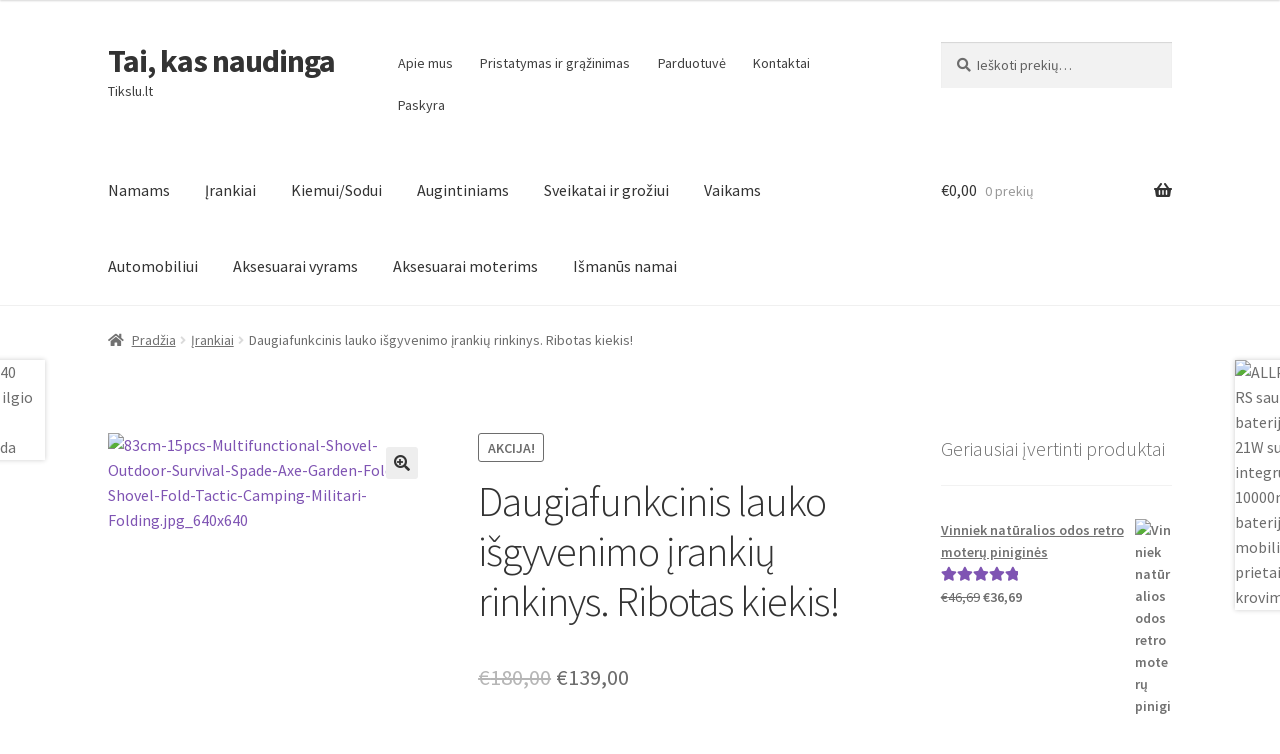

--- FILE ---
content_type: text/html; charset=UTF-8
request_url: https://tikslu.lt/produktas/daugiafunkcinis-lauko-isgyvenimo-irankiu-rinkinys-ribotas-kiekis/
body_size: 39737
content:
<!doctype html>
<html dir="ltr" lang="lt-LT" prefix="og: https://ogp.me/ns#">
<head>
<meta charset="UTF-8">
<meta name="viewport" content="width=device-width, initial-scale=1">
<link rel="profile" href="http://gmpg.org/xfn/11">
<link rel="pingback" href="https://tikslu.lt/xmlrpc.php">

<title>Daugiafunkcinis lauko išgyvenimo įrankių rinkinys. Ribotas kiekis! - Tai, kas naudinga</title>
	<style>img:is([sizes="auto" i], [sizes^="auto," i]) { contain-intrinsic-size: 3000px 1500px }</style>
	
		<!-- All in One SEO 4.9.1.1 - aioseo.com -->
	<meta name="description" content="Daugiafunkcinis lauko išgyvenimo įrankių rinkinys - visiems gyvenimo atvejams! Prieš užsakant pasiteiraukite ar tuo metu dar yra prekyboje! Ribotas kiekis! esant sandėlyje pristatymas 15 d.d. Į paketą įeina: 1 * Žibintuvėlis (be akumuliatoriaus) 1 * Kastuvo galvutė 1 * Jungiamasis strypas 2 * Prailginamasis strypas 1 * Kompasas 1 * Daugiafunkcinis peilis 1 * Daugiafunkcinė" />
	<meta name="robots" content="max-image-preview:large" />
	<link rel="canonical" href="https://tikslu.lt/produktas/daugiafunkcinis-lauko-isgyvenimo-irankiu-rinkinys-ribotas-kiekis/" />
	<meta name="generator" content="All in One SEO (AIOSEO) 4.9.1.1" />
		<meta property="og:locale" content="lt_LT" />
		<meta property="og:site_name" content="Tai, kas naudinga - Tikslu.lt" />
		<meta property="og:type" content="article" />
		<meta property="og:title" content="Daugiafunkcinis lauko išgyvenimo įrankių rinkinys. Ribotas kiekis! - Tai, kas naudinga" />
		<meta property="og:description" content="Daugiafunkcinis lauko išgyvenimo įrankių rinkinys - visiems gyvenimo atvejams! Prieš užsakant pasiteiraukite ar tuo metu dar yra prekyboje! Ribotas kiekis! esant sandėlyje pristatymas 15 d.d. Į paketą įeina: 1 * Žibintuvėlis (be akumuliatoriaus) 1 * Kastuvo galvutė 1 * Jungiamasis strypas 2 * Prailginamasis strypas 1 * Kompasas 1 * Daugiafunkcinis peilis 1 * Daugiafunkcinė" />
		<meta property="og:url" content="https://tikslu.lt/produktas/daugiafunkcinis-lauko-isgyvenimo-irankiu-rinkinys-ribotas-kiekis/" />
		<meta property="article:published_time" content="2021-12-09T10:10:10+00:00" />
		<meta property="article:modified_time" content="2025-05-31T12:08:37+00:00" />
		<meta name="twitter:card" content="summary_large_image" />
		<meta name="twitter:title" content="Daugiafunkcinis lauko išgyvenimo įrankių rinkinys. Ribotas kiekis! - Tai, kas naudinga" />
		<meta name="twitter:description" content="Daugiafunkcinis lauko išgyvenimo įrankių rinkinys - visiems gyvenimo atvejams! Prieš užsakant pasiteiraukite ar tuo metu dar yra prekyboje! Ribotas kiekis! esant sandėlyje pristatymas 15 d.d. Į paketą įeina: 1 * Žibintuvėlis (be akumuliatoriaus) 1 * Kastuvo galvutė 1 * Jungiamasis strypas 2 * Prailginamasis strypas 1 * Kompasas 1 * Daugiafunkcinis peilis 1 * Daugiafunkcinė" />
		<script type="application/ld+json" class="aioseo-schema">
			{"@context":"https:\/\/schema.org","@graph":[{"@type":"BreadcrumbList","@id":"https:\/\/tikslu.lt\/produktas\/daugiafunkcinis-lauko-isgyvenimo-irankiu-rinkinys-ribotas-kiekis\/#breadcrumblist","itemListElement":[{"@type":"ListItem","@id":"https:\/\/tikslu.lt#listItem","position":1,"name":"Home","item":"https:\/\/tikslu.lt","nextItem":{"@type":"ListItem","@id":"https:\/\/tikslu.lt\/parduotuve\/#listItem","name":"Parduotuv\u0117"}},{"@type":"ListItem","@id":"https:\/\/tikslu.lt\/parduotuve\/#listItem","position":2,"name":"Parduotuv\u0117","item":"https:\/\/tikslu.lt\/parduotuve\/","nextItem":{"@type":"ListItem","@id":"https:\/\/tikslu.lt\/produkto-kategorija\/irankiai\/#listItem","name":"\u012erankiai"},"previousItem":{"@type":"ListItem","@id":"https:\/\/tikslu.lt#listItem","name":"Home"}},{"@type":"ListItem","@id":"https:\/\/tikslu.lt\/produkto-kategorija\/irankiai\/#listItem","position":3,"name":"\u012erankiai","item":"https:\/\/tikslu.lt\/produkto-kategorija\/irankiai\/","nextItem":{"@type":"ListItem","@id":"https:\/\/tikslu.lt\/produktas\/daugiafunkcinis-lauko-isgyvenimo-irankiu-rinkinys-ribotas-kiekis\/#listItem","name":"Daugiafunkcinis lauko i\u0161gyvenimo \u012franki\u0173 rinkinys. Ribotas kiekis!"},"previousItem":{"@type":"ListItem","@id":"https:\/\/tikslu.lt\/parduotuve\/#listItem","name":"Parduotuv\u0117"}},{"@type":"ListItem","@id":"https:\/\/tikslu.lt\/produktas\/daugiafunkcinis-lauko-isgyvenimo-irankiu-rinkinys-ribotas-kiekis\/#listItem","position":4,"name":"Daugiafunkcinis lauko i\u0161gyvenimo \u012franki\u0173 rinkinys. Ribotas kiekis!","previousItem":{"@type":"ListItem","@id":"https:\/\/tikslu.lt\/produkto-kategorija\/irankiai\/#listItem","name":"\u012erankiai"}}]},{"@type":"ItemPage","@id":"https:\/\/tikslu.lt\/produktas\/daugiafunkcinis-lauko-isgyvenimo-irankiu-rinkinys-ribotas-kiekis\/#itempage","url":"https:\/\/tikslu.lt\/produktas\/daugiafunkcinis-lauko-isgyvenimo-irankiu-rinkinys-ribotas-kiekis\/","name":"Daugiafunkcinis lauko i\u0161gyvenimo \u012franki\u0173 rinkinys. Ribotas kiekis! - Tai, kas naudinga","description":"Daugiafunkcinis lauko i\u0161gyvenimo \u012franki\u0173 rinkinys - visiems gyvenimo atvejams! Prie\u0161 u\u017esakant pasiteiraukite ar tuo metu dar yra prekyboje! Ribotas kiekis! esant sand\u0117lyje pristatymas 15 d.d. \u012e paket\u0105 \u012feina: 1 * \u017dibintuv\u0117lis (be akumuliatoriaus) 1 * Kastuvo galvut\u0117 1 * Jungiamasis strypas 2 * Prailginamasis strypas 1 * Kompasas 1 * Daugiafunkcinis peilis 1 * Daugiafunkcin\u0117","inLanguage":"lt-LT","isPartOf":{"@id":"https:\/\/tikslu.lt\/#website"},"breadcrumb":{"@id":"https:\/\/tikslu.lt\/produktas\/daugiafunkcinis-lauko-isgyvenimo-irankiu-rinkinys-ribotas-kiekis\/#breadcrumblist"},"image":{"@type":"ImageObject","url":"https:\/\/tikslu.lt\/wp-content\/uploads\/2021\/12\/83cm-15pcs-Multifunctional-Shovel-Outdoor-Survival-Spade-Axe-Garden-Fold-Shovel-Fold-Tactic-Camping-Militari-Folding-2.jpg","@id":"https:\/\/tikslu.lt\/produktas\/daugiafunkcinis-lauko-isgyvenimo-irankiu-rinkinys-ribotas-kiekis\/#mainImage","width":1000,"height":1000},"primaryImageOfPage":{"@id":"https:\/\/tikslu.lt\/produktas\/daugiafunkcinis-lauko-isgyvenimo-irankiu-rinkinys-ribotas-kiekis\/#mainImage"},"datePublished":"2021-12-09T13:10:10+03:00","dateModified":"2025-05-31T15:08:37+03:00"},{"@type":"Organization","@id":"https:\/\/tikslu.lt\/#organization","name":"Tai, kas naudinga","description":"Tikslu.lt","url":"https:\/\/tikslu.lt\/"},{"@type":"WebSite","@id":"https:\/\/tikslu.lt\/#website","url":"https:\/\/tikslu.lt\/","name":"Tai, kas naudinga","description":"Tikslu.lt","inLanguage":"lt-LT","publisher":{"@id":"https:\/\/tikslu.lt\/#organization"}}]}
		</script>
		<!-- All in One SEO -->

<link rel='dns-prefetch' href='//cdn.jsdelivr.net' />
<link rel='dns-prefetch' href='//fonts.googleapis.com' />
<link rel="alternate" type="application/rss+xml" title="Tai, kas naudinga &raquo; Įrašų RSS srautas" href="https://tikslu.lt/feed/" />
<link rel="alternate" type="application/rss+xml" title="Tai, kas naudinga &raquo; Komentarų RSS srautas" href="https://tikslu.lt/comments/feed/" />
<link rel="alternate" type="application/rss+xml" title="Tai, kas naudinga &raquo; Įrašo „Daugiafunkcinis lauko išgyvenimo įrankių rinkinys. Ribotas kiekis!“ komentarų RSS srautas" href="https://tikslu.lt/produktas/daugiafunkcinis-lauko-isgyvenimo-irankiu-rinkinys-ribotas-kiekis/feed/" />
		<!-- This site uses the Google Analytics by MonsterInsights plugin v9.6.1 - Using Analytics tracking - https://www.monsterinsights.com/ -->
							<script src="//www.googletagmanager.com/gtag/js?id=G-GDSSCXV8L8"  data-cfasync="false" data-wpfc-render="false" async></script>
			<script data-cfasync="false" data-wpfc-render="false">
				var mi_version = '9.6.1';
				var mi_track_user = true;
				var mi_no_track_reason = '';
								var MonsterInsightsDefaultLocations = {"page_location":"https:\/\/tikslu.lt\/produktas\/daugiafunkcinis-lauko-isgyvenimo-irankiu-rinkinys-ribotas-kiekis\/"};
								if ( typeof MonsterInsightsPrivacyGuardFilter === 'function' ) {
					var MonsterInsightsLocations = (typeof MonsterInsightsExcludeQuery === 'object') ? MonsterInsightsPrivacyGuardFilter( MonsterInsightsExcludeQuery ) : MonsterInsightsPrivacyGuardFilter( MonsterInsightsDefaultLocations );
				} else {
					var MonsterInsightsLocations = (typeof MonsterInsightsExcludeQuery === 'object') ? MonsterInsightsExcludeQuery : MonsterInsightsDefaultLocations;
				}

								var disableStrs = [
										'ga-disable-G-GDSSCXV8L8',
									];

				/* Function to detect opted out users */
				function __gtagTrackerIsOptedOut() {
					for (var index = 0; index < disableStrs.length; index++) {
						if (document.cookie.indexOf(disableStrs[index] + '=true') > -1) {
							return true;
						}
					}

					return false;
				}

				/* Disable tracking if the opt-out cookie exists. */
				if (__gtagTrackerIsOptedOut()) {
					for (var index = 0; index < disableStrs.length; index++) {
						window[disableStrs[index]] = true;
					}
				}

				/* Opt-out function */
				function __gtagTrackerOptout() {
					for (var index = 0; index < disableStrs.length; index++) {
						document.cookie = disableStrs[index] + '=true; expires=Thu, 31 Dec 2099 23:59:59 UTC; path=/';
						window[disableStrs[index]] = true;
					}
				}

				if ('undefined' === typeof gaOptout) {
					function gaOptout() {
						__gtagTrackerOptout();
					}
				}
								window.dataLayer = window.dataLayer || [];

				window.MonsterInsightsDualTracker = {
					helpers: {},
					trackers: {},
				};
				if (mi_track_user) {
					function __gtagDataLayer() {
						dataLayer.push(arguments);
					}

					function __gtagTracker(type, name, parameters) {
						if (!parameters) {
							parameters = {};
						}

						if (parameters.send_to) {
							__gtagDataLayer.apply(null, arguments);
							return;
						}

						if (type === 'event') {
														parameters.send_to = monsterinsights_frontend.v4_id;
							var hookName = name;
							if (typeof parameters['event_category'] !== 'undefined') {
								hookName = parameters['event_category'] + ':' + name;
							}

							if (typeof MonsterInsightsDualTracker.trackers[hookName] !== 'undefined') {
								MonsterInsightsDualTracker.trackers[hookName](parameters);
							} else {
								__gtagDataLayer('event', name, parameters);
							}
							
						} else {
							__gtagDataLayer.apply(null, arguments);
						}
					}

					__gtagTracker('js', new Date());
					__gtagTracker('set', {
						'developer_id.dZGIzZG': true,
											});
					if ( MonsterInsightsLocations.page_location ) {
						__gtagTracker('set', MonsterInsightsLocations);
					}
										__gtagTracker('config', 'G-GDSSCXV8L8', {"forceSSL":"true","link_attribution":"true"} );
															window.gtag = __gtagTracker;										(function () {
						/* https://developers.google.com/analytics/devguides/collection/analyticsjs/ */
						/* ga and __gaTracker compatibility shim. */
						var noopfn = function () {
							return null;
						};
						var newtracker = function () {
							return new Tracker();
						};
						var Tracker = function () {
							return null;
						};
						var p = Tracker.prototype;
						p.get = noopfn;
						p.set = noopfn;
						p.send = function () {
							var args = Array.prototype.slice.call(arguments);
							args.unshift('send');
							__gaTracker.apply(null, args);
						};
						var __gaTracker = function () {
							var len = arguments.length;
							if (len === 0) {
								return;
							}
							var f = arguments[len - 1];
							if (typeof f !== 'object' || f === null || typeof f.hitCallback !== 'function') {
								if ('send' === arguments[0]) {
									var hitConverted, hitObject = false, action;
									if ('event' === arguments[1]) {
										if ('undefined' !== typeof arguments[3]) {
											hitObject = {
												'eventAction': arguments[3],
												'eventCategory': arguments[2],
												'eventLabel': arguments[4],
												'value': arguments[5] ? arguments[5] : 1,
											}
										}
									}
									if ('pageview' === arguments[1]) {
										if ('undefined' !== typeof arguments[2]) {
											hitObject = {
												'eventAction': 'page_view',
												'page_path': arguments[2],
											}
										}
									}
									if (typeof arguments[2] === 'object') {
										hitObject = arguments[2];
									}
									if (typeof arguments[5] === 'object') {
										Object.assign(hitObject, arguments[5]);
									}
									if ('undefined' !== typeof arguments[1].hitType) {
										hitObject = arguments[1];
										if ('pageview' === hitObject.hitType) {
											hitObject.eventAction = 'page_view';
										}
									}
									if (hitObject) {
										action = 'timing' === arguments[1].hitType ? 'timing_complete' : hitObject.eventAction;
										hitConverted = mapArgs(hitObject);
										__gtagTracker('event', action, hitConverted);
									}
								}
								return;
							}

							function mapArgs(args) {
								var arg, hit = {};
								var gaMap = {
									'eventCategory': 'event_category',
									'eventAction': 'event_action',
									'eventLabel': 'event_label',
									'eventValue': 'event_value',
									'nonInteraction': 'non_interaction',
									'timingCategory': 'event_category',
									'timingVar': 'name',
									'timingValue': 'value',
									'timingLabel': 'event_label',
									'page': 'page_path',
									'location': 'page_location',
									'title': 'page_title',
									'referrer' : 'page_referrer',
								};
								for (arg in args) {
																		if (!(!args.hasOwnProperty(arg) || !gaMap.hasOwnProperty(arg))) {
										hit[gaMap[arg]] = args[arg];
									} else {
										hit[arg] = args[arg];
									}
								}
								return hit;
							}

							try {
								f.hitCallback();
							} catch (ex) {
							}
						};
						__gaTracker.create = newtracker;
						__gaTracker.getByName = newtracker;
						__gaTracker.getAll = function () {
							return [];
						};
						__gaTracker.remove = noopfn;
						__gaTracker.loaded = true;
						window['__gaTracker'] = __gaTracker;
					})();
									} else {
										console.log("");
					(function () {
						function __gtagTracker() {
							return null;
						}

						window['__gtagTracker'] = __gtagTracker;
						window['gtag'] = __gtagTracker;
					})();
									}
			</script>
				<!-- / Google Analytics by MonsterInsights -->
		<script>
window._wpemojiSettings = {"baseUrl":"https:\/\/s.w.org\/images\/core\/emoji\/16.0.1\/72x72\/","ext":".png","svgUrl":"https:\/\/s.w.org\/images\/core\/emoji\/16.0.1\/svg\/","svgExt":".svg","source":{"concatemoji":"https:\/\/tikslu.lt\/wp-includes\/js\/wp-emoji-release.min.js?ver=6.8.3"}};
/*! This file is auto-generated */
!function(s,n){var o,i,e;function c(e){try{var t={supportTests:e,timestamp:(new Date).valueOf()};sessionStorage.setItem(o,JSON.stringify(t))}catch(e){}}function p(e,t,n){e.clearRect(0,0,e.canvas.width,e.canvas.height),e.fillText(t,0,0);var t=new Uint32Array(e.getImageData(0,0,e.canvas.width,e.canvas.height).data),a=(e.clearRect(0,0,e.canvas.width,e.canvas.height),e.fillText(n,0,0),new Uint32Array(e.getImageData(0,0,e.canvas.width,e.canvas.height).data));return t.every(function(e,t){return e===a[t]})}function u(e,t){e.clearRect(0,0,e.canvas.width,e.canvas.height),e.fillText(t,0,0);for(var n=e.getImageData(16,16,1,1),a=0;a<n.data.length;a++)if(0!==n.data[a])return!1;return!0}function f(e,t,n,a){switch(t){case"flag":return n(e,"\ud83c\udff3\ufe0f\u200d\u26a7\ufe0f","\ud83c\udff3\ufe0f\u200b\u26a7\ufe0f")?!1:!n(e,"\ud83c\udde8\ud83c\uddf6","\ud83c\udde8\u200b\ud83c\uddf6")&&!n(e,"\ud83c\udff4\udb40\udc67\udb40\udc62\udb40\udc65\udb40\udc6e\udb40\udc67\udb40\udc7f","\ud83c\udff4\u200b\udb40\udc67\u200b\udb40\udc62\u200b\udb40\udc65\u200b\udb40\udc6e\u200b\udb40\udc67\u200b\udb40\udc7f");case"emoji":return!a(e,"\ud83e\udedf")}return!1}function g(e,t,n,a){var r="undefined"!=typeof WorkerGlobalScope&&self instanceof WorkerGlobalScope?new OffscreenCanvas(300,150):s.createElement("canvas"),o=r.getContext("2d",{willReadFrequently:!0}),i=(o.textBaseline="top",o.font="600 32px Arial",{});return e.forEach(function(e){i[e]=t(o,e,n,a)}),i}function t(e){var t=s.createElement("script");t.src=e,t.defer=!0,s.head.appendChild(t)}"undefined"!=typeof Promise&&(o="wpEmojiSettingsSupports",i=["flag","emoji"],n.supports={everything:!0,everythingExceptFlag:!0},e=new Promise(function(e){s.addEventListener("DOMContentLoaded",e,{once:!0})}),new Promise(function(t){var n=function(){try{var e=JSON.parse(sessionStorage.getItem(o));if("object"==typeof e&&"number"==typeof e.timestamp&&(new Date).valueOf()<e.timestamp+604800&&"object"==typeof e.supportTests)return e.supportTests}catch(e){}return null}();if(!n){if("undefined"!=typeof Worker&&"undefined"!=typeof OffscreenCanvas&&"undefined"!=typeof URL&&URL.createObjectURL&&"undefined"!=typeof Blob)try{var e="postMessage("+g.toString()+"("+[JSON.stringify(i),f.toString(),p.toString(),u.toString()].join(",")+"));",a=new Blob([e],{type:"text/javascript"}),r=new Worker(URL.createObjectURL(a),{name:"wpTestEmojiSupports"});return void(r.onmessage=function(e){c(n=e.data),r.terminate(),t(n)})}catch(e){}c(n=g(i,f,p,u))}t(n)}).then(function(e){for(var t in e)n.supports[t]=e[t],n.supports.everything=n.supports.everything&&n.supports[t],"flag"!==t&&(n.supports.everythingExceptFlag=n.supports.everythingExceptFlag&&n.supports[t]);n.supports.everythingExceptFlag=n.supports.everythingExceptFlag&&!n.supports.flag,n.DOMReady=!1,n.readyCallback=function(){n.DOMReady=!0}}).then(function(){return e}).then(function(){var e;n.supports.everything||(n.readyCallback(),(e=n.source||{}).concatemoji?t(e.concatemoji):e.wpemoji&&e.twemoji&&(t(e.twemoji),t(e.wpemoji)))}))}((window,document),window._wpemojiSettings);
</script>
<style id='wp-emoji-styles-inline-css'>

	img.wp-smiley, img.emoji {
		display: inline !important;
		border: none !important;
		box-shadow: none !important;
		height: 1em !important;
		width: 1em !important;
		margin: 0 0.07em !important;
		vertical-align: -0.1em !important;
		background: none !important;
		padding: 0 !important;
	}
</style>
<link rel='stylesheet' id='wp-block-library-css' href='https://tikslu.lt/wp-includes/css/dist/block-library/style.min.css?ver=6.8.3' media='all' />
<style id='wp-block-library-theme-inline-css'>
.wp-block-audio :where(figcaption){color:#555;font-size:13px;text-align:center}.is-dark-theme .wp-block-audio :where(figcaption){color:#ffffffa6}.wp-block-audio{margin:0 0 1em}.wp-block-code{border:1px solid #ccc;border-radius:4px;font-family:Menlo,Consolas,monaco,monospace;padding:.8em 1em}.wp-block-embed :where(figcaption){color:#555;font-size:13px;text-align:center}.is-dark-theme .wp-block-embed :where(figcaption){color:#ffffffa6}.wp-block-embed{margin:0 0 1em}.blocks-gallery-caption{color:#555;font-size:13px;text-align:center}.is-dark-theme .blocks-gallery-caption{color:#ffffffa6}:root :where(.wp-block-image figcaption){color:#555;font-size:13px;text-align:center}.is-dark-theme :root :where(.wp-block-image figcaption){color:#ffffffa6}.wp-block-image{margin:0 0 1em}.wp-block-pullquote{border-bottom:4px solid;border-top:4px solid;color:currentColor;margin-bottom:1.75em}.wp-block-pullquote cite,.wp-block-pullquote footer,.wp-block-pullquote__citation{color:currentColor;font-size:.8125em;font-style:normal;text-transform:uppercase}.wp-block-quote{border-left:.25em solid;margin:0 0 1.75em;padding-left:1em}.wp-block-quote cite,.wp-block-quote footer{color:currentColor;font-size:.8125em;font-style:normal;position:relative}.wp-block-quote:where(.has-text-align-right){border-left:none;border-right:.25em solid;padding-left:0;padding-right:1em}.wp-block-quote:where(.has-text-align-center){border:none;padding-left:0}.wp-block-quote.is-large,.wp-block-quote.is-style-large,.wp-block-quote:where(.is-style-plain){border:none}.wp-block-search .wp-block-search__label{font-weight:700}.wp-block-search__button{border:1px solid #ccc;padding:.375em .625em}:where(.wp-block-group.has-background){padding:1.25em 2.375em}.wp-block-separator.has-css-opacity{opacity:.4}.wp-block-separator{border:none;border-bottom:2px solid;margin-left:auto;margin-right:auto}.wp-block-separator.has-alpha-channel-opacity{opacity:1}.wp-block-separator:not(.is-style-wide):not(.is-style-dots){width:100px}.wp-block-separator.has-background:not(.is-style-dots){border-bottom:none;height:1px}.wp-block-separator.has-background:not(.is-style-wide):not(.is-style-dots){height:2px}.wp-block-table{margin:0 0 1em}.wp-block-table td,.wp-block-table th{word-break:normal}.wp-block-table :where(figcaption){color:#555;font-size:13px;text-align:center}.is-dark-theme .wp-block-table :where(figcaption){color:#ffffffa6}.wp-block-video :where(figcaption){color:#555;font-size:13px;text-align:center}.is-dark-theme .wp-block-video :where(figcaption){color:#ffffffa6}.wp-block-video{margin:0 0 1em}:root :where(.wp-block-template-part.has-background){margin-bottom:0;margin-top:0;padding:1.25em 2.375em}
</style>
<style id='classic-theme-styles-inline-css'>
/*! This file is auto-generated */
.wp-block-button__link{color:#fff;background-color:#32373c;border-radius:9999px;box-shadow:none;text-decoration:none;padding:calc(.667em + 2px) calc(1.333em + 2px);font-size:1.125em}.wp-block-file__button{background:#32373c;color:#fff;text-decoration:none}
</style>
<link rel='stylesheet' id='aioseo/css/src/vue/standalone/blocks/table-of-contents/global.scss-css' href='https://tikslu.lt/wp-content/plugins/all-in-one-seo-pack/dist/Lite/assets/css/table-of-contents/global.e90f6d47.css?ver=4.9.1.1' media='all' />
<link rel='stylesheet' id='storefront-gutenberg-blocks-css' href='https://tikslu.lt/wp-content/themes/storefront/assets/css/base/gutenberg-blocks.css?ver=4.6.1' media='all' />
<style id='storefront-gutenberg-blocks-inline-css'>

				.wp-block-button__link:not(.has-text-color) {
					color: #333333;
				}

				.wp-block-button__link:not(.has-text-color):hover,
				.wp-block-button__link:not(.has-text-color):focus,
				.wp-block-button__link:not(.has-text-color):active {
					color: #333333;
				}

				.wp-block-button__link:not(.has-background) {
					background-color: #eeeeee;
				}

				.wp-block-button__link:not(.has-background):hover,
				.wp-block-button__link:not(.has-background):focus,
				.wp-block-button__link:not(.has-background):active {
					border-color: #d5d5d5;
					background-color: #d5d5d5;
				}

				.wc-block-grid__products .wc-block-grid__product .wp-block-button__link {
					background-color: #eeeeee;
					border-color: #eeeeee;
					color: #333333;
				}

				.wp-block-quote footer,
				.wp-block-quote cite,
				.wp-block-quote__citation {
					color: #6d6d6d;
				}

				.wp-block-pullquote cite,
				.wp-block-pullquote footer,
				.wp-block-pullquote__citation {
					color: #6d6d6d;
				}

				.wp-block-image figcaption {
					color: #6d6d6d;
				}

				.wp-block-separator.is-style-dots::before {
					color: #333333;
				}

				.wp-block-file a.wp-block-file__button {
					color: #333333;
					background-color: #eeeeee;
					border-color: #eeeeee;
				}

				.wp-block-file a.wp-block-file__button:hover,
				.wp-block-file a.wp-block-file__button:focus,
				.wp-block-file a.wp-block-file__button:active {
					color: #333333;
					background-color: #d5d5d5;
				}

				.wp-block-code,
				.wp-block-preformatted pre {
					color: #6d6d6d;
				}

				.wp-block-table:not( .has-background ):not( .is-style-stripes ) tbody tr:nth-child(2n) td {
					background-color: #fdfdfd;
				}

				.wp-block-cover .wp-block-cover__inner-container h1:not(.has-text-color),
				.wp-block-cover .wp-block-cover__inner-container h2:not(.has-text-color),
				.wp-block-cover .wp-block-cover__inner-container h3:not(.has-text-color),
				.wp-block-cover .wp-block-cover__inner-container h4:not(.has-text-color),
				.wp-block-cover .wp-block-cover__inner-container h5:not(.has-text-color),
				.wp-block-cover .wp-block-cover__inner-container h6:not(.has-text-color) {
					color: #000000;
				}

				.wc-block-components-price-slider__range-input-progress,
				.rtl .wc-block-components-price-slider__range-input-progress {
					--range-color: #7f54b3;
				}

				/* Target only IE11 */
				@media all and (-ms-high-contrast: none), (-ms-high-contrast: active) {
					.wc-block-components-price-slider__range-input-progress {
						background: #7f54b3;
					}
				}

				.wc-block-components-button:not(.is-link) {
					background-color: #333333;
					color: #ffffff;
				}

				.wc-block-components-button:not(.is-link):hover,
				.wc-block-components-button:not(.is-link):focus,
				.wc-block-components-button:not(.is-link):active {
					background-color: #1a1a1a;
					color: #ffffff;
				}

				.wc-block-components-button:not(.is-link):disabled {
					background-color: #333333;
					color: #ffffff;
				}

				.wc-block-cart__submit-container {
					background-color: #ffffff;
				}

				.wc-block-cart__submit-container::before {
					color: rgba(220,220,220,0.5);
				}

				.wc-block-components-order-summary-item__quantity {
					background-color: #ffffff;
					border-color: #6d6d6d;
					box-shadow: 0 0 0 2px #ffffff;
					color: #6d6d6d;
				}
			
</style>
<style id='global-styles-inline-css'>
:root{--wp--preset--aspect-ratio--square: 1;--wp--preset--aspect-ratio--4-3: 4/3;--wp--preset--aspect-ratio--3-4: 3/4;--wp--preset--aspect-ratio--3-2: 3/2;--wp--preset--aspect-ratio--2-3: 2/3;--wp--preset--aspect-ratio--16-9: 16/9;--wp--preset--aspect-ratio--9-16: 9/16;--wp--preset--color--black: #000000;--wp--preset--color--cyan-bluish-gray: #abb8c3;--wp--preset--color--white: #ffffff;--wp--preset--color--pale-pink: #f78da7;--wp--preset--color--vivid-red: #cf2e2e;--wp--preset--color--luminous-vivid-orange: #ff6900;--wp--preset--color--luminous-vivid-amber: #fcb900;--wp--preset--color--light-green-cyan: #7bdcb5;--wp--preset--color--vivid-green-cyan: #00d084;--wp--preset--color--pale-cyan-blue: #8ed1fc;--wp--preset--color--vivid-cyan-blue: #0693e3;--wp--preset--color--vivid-purple: #9b51e0;--wp--preset--gradient--vivid-cyan-blue-to-vivid-purple: linear-gradient(135deg,rgba(6,147,227,1) 0%,rgb(155,81,224) 100%);--wp--preset--gradient--light-green-cyan-to-vivid-green-cyan: linear-gradient(135deg,rgb(122,220,180) 0%,rgb(0,208,130) 100%);--wp--preset--gradient--luminous-vivid-amber-to-luminous-vivid-orange: linear-gradient(135deg,rgba(252,185,0,1) 0%,rgba(255,105,0,1) 100%);--wp--preset--gradient--luminous-vivid-orange-to-vivid-red: linear-gradient(135deg,rgba(255,105,0,1) 0%,rgb(207,46,46) 100%);--wp--preset--gradient--very-light-gray-to-cyan-bluish-gray: linear-gradient(135deg,rgb(238,238,238) 0%,rgb(169,184,195) 100%);--wp--preset--gradient--cool-to-warm-spectrum: linear-gradient(135deg,rgb(74,234,220) 0%,rgb(151,120,209) 20%,rgb(207,42,186) 40%,rgb(238,44,130) 60%,rgb(251,105,98) 80%,rgb(254,248,76) 100%);--wp--preset--gradient--blush-light-purple: linear-gradient(135deg,rgb(255,206,236) 0%,rgb(152,150,240) 100%);--wp--preset--gradient--blush-bordeaux: linear-gradient(135deg,rgb(254,205,165) 0%,rgb(254,45,45) 50%,rgb(107,0,62) 100%);--wp--preset--gradient--luminous-dusk: linear-gradient(135deg,rgb(255,203,112) 0%,rgb(199,81,192) 50%,rgb(65,88,208) 100%);--wp--preset--gradient--pale-ocean: linear-gradient(135deg,rgb(255,245,203) 0%,rgb(182,227,212) 50%,rgb(51,167,181) 100%);--wp--preset--gradient--electric-grass: linear-gradient(135deg,rgb(202,248,128) 0%,rgb(113,206,126) 100%);--wp--preset--gradient--midnight: linear-gradient(135deg,rgb(2,3,129) 0%,rgb(40,116,252) 100%);--wp--preset--font-size--small: 14px;--wp--preset--font-size--medium: 23px;--wp--preset--font-size--large: 26px;--wp--preset--font-size--x-large: 42px;--wp--preset--font-size--normal: 16px;--wp--preset--font-size--huge: 37px;--wp--preset--spacing--20: 0.44rem;--wp--preset--spacing--30: 0.67rem;--wp--preset--spacing--40: 1rem;--wp--preset--spacing--50: 1.5rem;--wp--preset--spacing--60: 2.25rem;--wp--preset--spacing--70: 3.38rem;--wp--preset--spacing--80: 5.06rem;--wp--preset--shadow--natural: 6px 6px 9px rgba(0, 0, 0, 0.2);--wp--preset--shadow--deep: 12px 12px 50px rgba(0, 0, 0, 0.4);--wp--preset--shadow--sharp: 6px 6px 0px rgba(0, 0, 0, 0.2);--wp--preset--shadow--outlined: 6px 6px 0px -3px rgba(255, 255, 255, 1), 6px 6px rgba(0, 0, 0, 1);--wp--preset--shadow--crisp: 6px 6px 0px rgba(0, 0, 0, 1);}:root :where(.is-layout-flow) > :first-child{margin-block-start: 0;}:root :where(.is-layout-flow) > :last-child{margin-block-end: 0;}:root :where(.is-layout-flow) > *{margin-block-start: 24px;margin-block-end: 0;}:root :where(.is-layout-constrained) > :first-child{margin-block-start: 0;}:root :where(.is-layout-constrained) > :last-child{margin-block-end: 0;}:root :where(.is-layout-constrained) > *{margin-block-start: 24px;margin-block-end: 0;}:root :where(.is-layout-flex){gap: 24px;}:root :where(.is-layout-grid){gap: 24px;}body .is-layout-flex{display: flex;}.is-layout-flex{flex-wrap: wrap;align-items: center;}.is-layout-flex > :is(*, div){margin: 0;}body .is-layout-grid{display: grid;}.is-layout-grid > :is(*, div){margin: 0;}.has-black-color{color: var(--wp--preset--color--black) !important;}.has-cyan-bluish-gray-color{color: var(--wp--preset--color--cyan-bluish-gray) !important;}.has-white-color{color: var(--wp--preset--color--white) !important;}.has-pale-pink-color{color: var(--wp--preset--color--pale-pink) !important;}.has-vivid-red-color{color: var(--wp--preset--color--vivid-red) !important;}.has-luminous-vivid-orange-color{color: var(--wp--preset--color--luminous-vivid-orange) !important;}.has-luminous-vivid-amber-color{color: var(--wp--preset--color--luminous-vivid-amber) !important;}.has-light-green-cyan-color{color: var(--wp--preset--color--light-green-cyan) !important;}.has-vivid-green-cyan-color{color: var(--wp--preset--color--vivid-green-cyan) !important;}.has-pale-cyan-blue-color{color: var(--wp--preset--color--pale-cyan-blue) !important;}.has-vivid-cyan-blue-color{color: var(--wp--preset--color--vivid-cyan-blue) !important;}.has-vivid-purple-color{color: var(--wp--preset--color--vivid-purple) !important;}.has-black-background-color{background-color: var(--wp--preset--color--black) !important;}.has-cyan-bluish-gray-background-color{background-color: var(--wp--preset--color--cyan-bluish-gray) !important;}.has-white-background-color{background-color: var(--wp--preset--color--white) !important;}.has-pale-pink-background-color{background-color: var(--wp--preset--color--pale-pink) !important;}.has-vivid-red-background-color{background-color: var(--wp--preset--color--vivid-red) !important;}.has-luminous-vivid-orange-background-color{background-color: var(--wp--preset--color--luminous-vivid-orange) !important;}.has-luminous-vivid-amber-background-color{background-color: var(--wp--preset--color--luminous-vivid-amber) !important;}.has-light-green-cyan-background-color{background-color: var(--wp--preset--color--light-green-cyan) !important;}.has-vivid-green-cyan-background-color{background-color: var(--wp--preset--color--vivid-green-cyan) !important;}.has-pale-cyan-blue-background-color{background-color: var(--wp--preset--color--pale-cyan-blue) !important;}.has-vivid-cyan-blue-background-color{background-color: var(--wp--preset--color--vivid-cyan-blue) !important;}.has-vivid-purple-background-color{background-color: var(--wp--preset--color--vivid-purple) !important;}.has-black-border-color{border-color: var(--wp--preset--color--black) !important;}.has-cyan-bluish-gray-border-color{border-color: var(--wp--preset--color--cyan-bluish-gray) !important;}.has-white-border-color{border-color: var(--wp--preset--color--white) !important;}.has-pale-pink-border-color{border-color: var(--wp--preset--color--pale-pink) !important;}.has-vivid-red-border-color{border-color: var(--wp--preset--color--vivid-red) !important;}.has-luminous-vivid-orange-border-color{border-color: var(--wp--preset--color--luminous-vivid-orange) !important;}.has-luminous-vivid-amber-border-color{border-color: var(--wp--preset--color--luminous-vivid-amber) !important;}.has-light-green-cyan-border-color{border-color: var(--wp--preset--color--light-green-cyan) !important;}.has-vivid-green-cyan-border-color{border-color: var(--wp--preset--color--vivid-green-cyan) !important;}.has-pale-cyan-blue-border-color{border-color: var(--wp--preset--color--pale-cyan-blue) !important;}.has-vivid-cyan-blue-border-color{border-color: var(--wp--preset--color--vivid-cyan-blue) !important;}.has-vivid-purple-border-color{border-color: var(--wp--preset--color--vivid-purple) !important;}.has-vivid-cyan-blue-to-vivid-purple-gradient-background{background: var(--wp--preset--gradient--vivid-cyan-blue-to-vivid-purple) !important;}.has-light-green-cyan-to-vivid-green-cyan-gradient-background{background: var(--wp--preset--gradient--light-green-cyan-to-vivid-green-cyan) !important;}.has-luminous-vivid-amber-to-luminous-vivid-orange-gradient-background{background: var(--wp--preset--gradient--luminous-vivid-amber-to-luminous-vivid-orange) !important;}.has-luminous-vivid-orange-to-vivid-red-gradient-background{background: var(--wp--preset--gradient--luminous-vivid-orange-to-vivid-red) !important;}.has-very-light-gray-to-cyan-bluish-gray-gradient-background{background: var(--wp--preset--gradient--very-light-gray-to-cyan-bluish-gray) !important;}.has-cool-to-warm-spectrum-gradient-background{background: var(--wp--preset--gradient--cool-to-warm-spectrum) !important;}.has-blush-light-purple-gradient-background{background: var(--wp--preset--gradient--blush-light-purple) !important;}.has-blush-bordeaux-gradient-background{background: var(--wp--preset--gradient--blush-bordeaux) !important;}.has-luminous-dusk-gradient-background{background: var(--wp--preset--gradient--luminous-dusk) !important;}.has-pale-ocean-gradient-background{background: var(--wp--preset--gradient--pale-ocean) !important;}.has-electric-grass-gradient-background{background: var(--wp--preset--gradient--electric-grass) !important;}.has-midnight-gradient-background{background: var(--wp--preset--gradient--midnight) !important;}.has-small-font-size{font-size: var(--wp--preset--font-size--small) !important;}.has-medium-font-size{font-size: var(--wp--preset--font-size--medium) !important;}.has-large-font-size{font-size: var(--wp--preset--font-size--large) !important;}.has-x-large-font-size{font-size: var(--wp--preset--font-size--x-large) !important;}
:root :where(.wp-block-pullquote){font-size: 1.5em;line-height: 1.6;}
</style>
<link rel='stylesheet' id='woo-shipping-dpd-baltic-css' href='https://tikslu.lt/wp-content/plugins/woo-shipping-dpd-baltic/public/css/dpd-public.css?ver=1.2.85' media='all' />
<link rel='stylesheet' id='select2css-css' href='//cdn.jsdelivr.net/npm/select2@4.1.0-rc.0/dist/css/select2.min.css?ver=1.0' media='all' />
<link rel='stylesheet' id='photoswipe-css' href='https://tikslu.lt/wp-content/plugins/woocommerce/assets/css/photoswipe/photoswipe.min.css?ver=10.4.3' media='all' />
<link rel='stylesheet' id='photoswipe-default-skin-css' href='https://tikslu.lt/wp-content/plugins/woocommerce/assets/css/photoswipe/default-skin/default-skin.min.css?ver=10.4.3' media='all' />
<style id='woocommerce-inline-inline-css'>
.woocommerce form .form-row .required { visibility: visible; }
</style>
<link rel='preload' as='font' type='font/woff2' crossorigin='anonymous' id='tinvwl-webfont-font-css' href='https://tikslu.lt/wp-content/plugins/ti-woocommerce-wishlist/assets/fonts/tinvwl-webfont.woff2?ver=xu2uyi' media='all' />
<link rel='stylesheet' id='tinvwl-webfont-css' href='https://tikslu.lt/wp-content/plugins/ti-woocommerce-wishlist/assets/css/webfont.min.css?ver=2.11.0' media='all' />
<link rel='stylesheet' id='tinvwl-css' href='https://tikslu.lt/wp-content/plugins/ti-woocommerce-wishlist/assets/css/public.min.css?ver=2.11.0' media='all' />
<link rel='stylesheet' id='storefront-style-css' href='https://tikslu.lt/wp-content/themes/storefront/style.css?ver=4.6.1' media='all' />
<style id='storefront-style-inline-css'>

			.main-navigation ul li a,
			.site-title a,
			ul.menu li a,
			.site-branding h1 a,
			button.menu-toggle,
			button.menu-toggle:hover,
			.handheld-navigation .dropdown-toggle {
				color: #333333;
			}

			button.menu-toggle,
			button.menu-toggle:hover {
				border-color: #333333;
			}

			.main-navigation ul li a:hover,
			.main-navigation ul li:hover > a,
			.site-title a:hover,
			.site-header ul.menu li.current-menu-item > a {
				color: #747474;
			}

			table:not( .has-background ) th {
				background-color: #f8f8f8;
			}

			table:not( .has-background ) tbody td {
				background-color: #fdfdfd;
			}

			table:not( .has-background ) tbody tr:nth-child(2n) td,
			fieldset,
			fieldset legend {
				background-color: #fbfbfb;
			}

			.site-header,
			.secondary-navigation ul ul,
			.main-navigation ul.menu > li.menu-item-has-children:after,
			.secondary-navigation ul.menu ul,
			.storefront-handheld-footer-bar,
			.storefront-handheld-footer-bar ul li > a,
			.storefront-handheld-footer-bar ul li.search .site-search,
			button.menu-toggle,
			button.menu-toggle:hover {
				background-color: #ffffff;
			}

			p.site-description,
			.site-header,
			.storefront-handheld-footer-bar {
				color: #404040;
			}

			button.menu-toggle:after,
			button.menu-toggle:before,
			button.menu-toggle span:before {
				background-color: #333333;
			}

			h1, h2, h3, h4, h5, h6, .wc-block-grid__product-title {
				color: #333333;
			}

			.widget h1 {
				border-bottom-color: #333333;
			}

			body,
			.secondary-navigation a {
				color: #6d6d6d;
			}

			.widget-area .widget a,
			.hentry .entry-header .posted-on a,
			.hentry .entry-header .post-author a,
			.hentry .entry-header .post-comments a,
			.hentry .entry-header .byline a {
				color: #727272;
			}

			a {
				color: #7f54b3;
			}

			a:focus,
			button:focus,
			.button.alt:focus,
			input:focus,
			textarea:focus,
			input[type="button"]:focus,
			input[type="reset"]:focus,
			input[type="submit"]:focus,
			input[type="email"]:focus,
			input[type="tel"]:focus,
			input[type="url"]:focus,
			input[type="password"]:focus,
			input[type="search"]:focus {
				outline-color: #7f54b3;
			}

			button, input[type="button"], input[type="reset"], input[type="submit"], .button, .widget a.button {
				background-color: #eeeeee;
				border-color: #eeeeee;
				color: #333333;
			}

			button:hover, input[type="button"]:hover, input[type="reset"]:hover, input[type="submit"]:hover, .button:hover, .widget a.button:hover {
				background-color: #d5d5d5;
				border-color: #d5d5d5;
				color: #333333;
			}

			button.alt, input[type="button"].alt, input[type="reset"].alt, input[type="submit"].alt, .button.alt, .widget-area .widget a.button.alt {
				background-color: #333333;
				border-color: #333333;
				color: #ffffff;
			}

			button.alt:hover, input[type="button"].alt:hover, input[type="reset"].alt:hover, input[type="submit"].alt:hover, .button.alt:hover, .widget-area .widget a.button.alt:hover {
				background-color: #1a1a1a;
				border-color: #1a1a1a;
				color: #ffffff;
			}

			.pagination .page-numbers li .page-numbers.current {
				background-color: #e6e6e6;
				color: #636363;
			}

			#comments .comment-list .comment-content .comment-text {
				background-color: #f8f8f8;
			}

			.site-footer {
				background-color: #f0f0f0;
				color: #6d6d6d;
			}

			.site-footer a:not(.button):not(.components-button) {
				color: #333333;
			}

			.site-footer .storefront-handheld-footer-bar a:not(.button):not(.components-button) {
				color: #333333;
			}

			.site-footer h1, .site-footer h2, .site-footer h3, .site-footer h4, .site-footer h5, .site-footer h6, .site-footer .widget .widget-title, .site-footer .widget .widgettitle {
				color: #333333;
			}

			.page-template-template-homepage.has-post-thumbnail .type-page.has-post-thumbnail .entry-title {
				color: #000000;
			}

			.page-template-template-homepage.has-post-thumbnail .type-page.has-post-thumbnail .entry-content {
				color: #000000;
			}

			@media screen and ( min-width: 768px ) {
				.secondary-navigation ul.menu a:hover {
					color: #595959;
				}

				.secondary-navigation ul.menu a {
					color: #404040;
				}

				.main-navigation ul.menu ul.sub-menu,
				.main-navigation ul.nav-menu ul.children {
					background-color: #f0f0f0;
				}

				.site-header {
					border-bottom-color: #f0f0f0;
				}
			}
</style>
<link rel='stylesheet' id='storefront-icons-css' href='https://tikslu.lt/wp-content/themes/storefront/assets/css/base/icons.css?ver=4.6.1' media='all' />
<link rel='stylesheet' id='storefront-fonts-css' href='https://fonts.googleapis.com/css?family=Source+Sans+Pro%3A400%2C300%2C300italic%2C400italic%2C600%2C700%2C900&#038;subset=latin%2Clatin-ext&#038;ver=4.6.1' media='all' />
<link rel='stylesheet' id='storefront-woocommerce-style-css' href='https://tikslu.lt/wp-content/themes/storefront/assets/css/woocommerce/woocommerce.css?ver=4.6.1' media='all' />
<style id='storefront-woocommerce-style-inline-css'>
@font-face {
				font-family: star;
				src: url(https://tikslu.lt/wp-content/plugins/woocommerce/assets/fonts/star.eot);
				src:
					url(https://tikslu.lt/wp-content/plugins/woocommerce/assets/fonts/star.eot?#iefix) format("embedded-opentype"),
					url(https://tikslu.lt/wp-content/plugins/woocommerce/assets/fonts/star.woff) format("woff"),
					url(https://tikslu.lt/wp-content/plugins/woocommerce/assets/fonts/star.ttf) format("truetype"),
					url(https://tikslu.lt/wp-content/plugins/woocommerce/assets/fonts/star.svg#star) format("svg");
				font-weight: 400;
				font-style: normal;
			}
			@font-face {
				font-family: WooCommerce;
				src: url(https://tikslu.lt/wp-content/plugins/woocommerce/assets/fonts/WooCommerce.eot);
				src:
					url(https://tikslu.lt/wp-content/plugins/woocommerce/assets/fonts/WooCommerce.eot?#iefix) format("embedded-opentype"),
					url(https://tikslu.lt/wp-content/plugins/woocommerce/assets/fonts/WooCommerce.woff) format("woff"),
					url(https://tikslu.lt/wp-content/plugins/woocommerce/assets/fonts/WooCommerce.ttf) format("truetype"),
					url(https://tikslu.lt/wp-content/plugins/woocommerce/assets/fonts/WooCommerce.svg#WooCommerce) format("svg");
				font-weight: 400;
				font-style: normal;
			}

			a.cart-contents,
			.site-header-cart .widget_shopping_cart a {
				color: #333333;
			}

			a.cart-contents:hover,
			.site-header-cart .widget_shopping_cart a:hover,
			.site-header-cart:hover > li > a {
				color: #747474;
			}

			table.cart td.product-remove,
			table.cart td.actions {
				border-top-color: #ffffff;
			}

			.storefront-handheld-footer-bar ul li.cart .count {
				background-color: #333333;
				color: #ffffff;
				border-color: #ffffff;
			}

			.woocommerce-tabs ul.tabs li.active a,
			ul.products li.product .price,
			.onsale,
			.wc-block-grid__product-onsale,
			.widget_search form:before,
			.widget_product_search form:before {
				color: #6d6d6d;
			}

			.woocommerce-breadcrumb a,
			a.woocommerce-review-link,
			.product_meta a {
				color: #727272;
			}

			.wc-block-grid__product-onsale,
			.onsale {
				border-color: #6d6d6d;
			}

			.star-rating span:before,
			.quantity .plus, .quantity .minus,
			p.stars a:hover:after,
			p.stars a:after,
			.star-rating span:before,
			#payment .payment_methods li input[type=radio]:first-child:checked+label:before {
				color: #7f54b3;
			}

			.widget_price_filter .ui-slider .ui-slider-range,
			.widget_price_filter .ui-slider .ui-slider-handle {
				background-color: #7f54b3;
			}

			.order_details {
				background-color: #f8f8f8;
			}

			.order_details > li {
				border-bottom: 1px dotted #e3e3e3;
			}

			.order_details:before,
			.order_details:after {
				background: -webkit-linear-gradient(transparent 0,transparent 0),-webkit-linear-gradient(135deg,#f8f8f8 33.33%,transparent 33.33%),-webkit-linear-gradient(45deg,#f8f8f8 33.33%,transparent 33.33%)
			}

			#order_review {
				background-color: #ffffff;
			}

			#payment .payment_methods > li .payment_box,
			#payment .place-order {
				background-color: #fafafa;
			}

			#payment .payment_methods > li:not(.woocommerce-notice) {
				background-color: #f5f5f5;
			}

			#payment .payment_methods > li:not(.woocommerce-notice):hover {
				background-color: #f0f0f0;
			}

			.woocommerce-pagination .page-numbers li .page-numbers.current {
				background-color: #e6e6e6;
				color: #636363;
			}

			.wc-block-grid__product-onsale,
			.onsale,
			.woocommerce-pagination .page-numbers li .page-numbers:not(.current) {
				color: #6d6d6d;
			}

			p.stars a:before,
			p.stars a:hover~a:before,
			p.stars.selected a.active~a:before {
				color: #6d6d6d;
			}

			p.stars.selected a.active:before,
			p.stars:hover a:before,
			p.stars.selected a:not(.active):before,
			p.stars.selected a.active:before {
				color: #7f54b3;
			}

			.single-product div.product .woocommerce-product-gallery .woocommerce-product-gallery__trigger {
				background-color: #eeeeee;
				color: #333333;
			}

			.single-product div.product .woocommerce-product-gallery .woocommerce-product-gallery__trigger:hover {
				background-color: #d5d5d5;
				border-color: #d5d5d5;
				color: #333333;
			}

			.button.added_to_cart:focus,
			.button.wc-forward:focus {
				outline-color: #7f54b3;
			}

			.added_to_cart,
			.site-header-cart .widget_shopping_cart a.button,
			.wc-block-grid__products .wc-block-grid__product .wp-block-button__link {
				background-color: #eeeeee;
				border-color: #eeeeee;
				color: #333333;
			}

			.added_to_cart:hover,
			.site-header-cart .widget_shopping_cart a.button:hover,
			.wc-block-grid__products .wc-block-grid__product .wp-block-button__link:hover {
				background-color: #d5d5d5;
				border-color: #d5d5d5;
				color: #333333;
			}

			.added_to_cart.alt, .added_to_cart, .widget a.button.checkout {
				background-color: #333333;
				border-color: #333333;
				color: #ffffff;
			}

			.added_to_cart.alt:hover, .added_to_cart:hover, .widget a.button.checkout:hover {
				background-color: #1a1a1a;
				border-color: #1a1a1a;
				color: #ffffff;
			}

			.button.loading {
				color: #eeeeee;
			}

			.button.loading:hover {
				background-color: #eeeeee;
			}

			.button.loading:after {
				color: #333333;
			}

			@media screen and ( min-width: 768px ) {
				.site-header-cart .widget_shopping_cart,
				.site-header .product_list_widget li .quantity {
					color: #404040;
				}

				.site-header-cart .widget_shopping_cart .buttons,
				.site-header-cart .widget_shopping_cart .total {
					background-color: #f5f5f5;
				}

				.site-header-cart .widget_shopping_cart {
					background-color: #f0f0f0;
				}
			}
				.storefront-product-pagination a {
					color: #6d6d6d;
					background-color: #ffffff;
				}
				.storefront-sticky-add-to-cart {
					color: #6d6d6d;
					background-color: #ffffff;
				}

				.storefront-sticky-add-to-cart a:not(.button) {
					color: #333333;
				}
</style>
<link rel='stylesheet' id='vi-wpvs-frontend-style-css' href='https://tikslu.lt/wp-content/plugins/product-variations-swatches-for-woocommerce/assets/css/frontend-style.min.css?ver=1.1.11' media='all' />
<style id='vi-wpvs-frontend-style-inline-css'>
.vi-wpvs-variation-wrap.vi-wpvs-variation-wrap-vi_wpvs_button_design .vi-wpvs-option-wrap{transition: all 30ms ease-in-out;}.vi-wpvs-variation-wrap.vi-wpvs-variation-wrap-vi_wpvs_button_design .vi-wpvs-variation-button-select,.vi-wpvs-variation-wrap.vi-wpvs-variation-wrap-vi_wpvs_button_design .vi-wpvs-option-wrap{padding:10px 20px;font-size:13px;}.vi-wpvs-variation-wrap.vi-wpvs-variation-wrap-vi_wpvs_button_design .vi-wpvs-option-wrap .vi-wpvs-option:not(.vi-wpvs-option-select){border-radius: inherit;}.vi-wpvs-variation-wrap.vi-wpvs-variation-wrap-image.vi-wpvs-variation-wrap-vi_wpvs_button_design .vi-wpvs-option-wrap ,.vi-wpvs-variation-wrap.vi-wpvs-variation-wrap-variation_img.vi-wpvs-variation-wrap-vi_wpvs_button_design .vi-wpvs-option-wrap ,.vi-wpvs-variation-wrap.vi-wpvs-variation-wrap-color.vi-wpvs-variation-wrap-vi_wpvs_button_design .vi-wpvs-option-wrap{width: 48px;height:48px;}.vi-wpvs-variation-wrap.vi-wpvs-variation-wrap-vi_wpvs_button_design .vi-wpvs-option-wrap.vi-wpvs-option-wrap-out-of-stock,.vi-wpvs-variation-wrap.vi-wpvs-variation-wrap-vi_wpvs_button_design .vi-wpvs-option-wrap.vi-wpvs-option-wrap-out-of-stock-attribute,.vi-wpvs-variation-wrap.vi-wpvs-variation-wrap-vi_wpvs_button_design .vi-wpvs-option-wrap.vi-wpvs-option-wrap-disable{opacity: 1;}.vi-wpvs-variation-wrap.vi-wpvs-variation-wrap-vi_wpvs_button_design .vi-wpvs-option-wrap.vi-wpvs-option-wrap-out-of-stock .vi-wpvs-option,.vi-wpvs-variation-wrap.vi-wpvs-variation-wrap-vi_wpvs_button_design .vi-wpvs-option-wrap.vi-wpvs-option-wrap-out-of-stock-attribute .vi-wpvs-option,.vi-wpvs-variation-wrap.vi-wpvs-variation-wrap-vi_wpvs_button_design .vi-wpvs-option-wrap.vi-wpvs-option-wrap-disable .vi-wpvs-option{opacity: .5;}.vi-wpvs-variation-wrap.vi-wpvs-variation-wrap-vi_wpvs_button_design .vi-wpvs-option-wrap.vi-wpvs-option-wrap-selected{box-shadow:  0 0 0 1px rgba(33, 33, 33, 1) inset;}.vi-wpvs-variation-wrap.vi-wpvs-variation-wrap-vi_wpvs_button_design .vi-wpvs-variation-wrap-select-wrap .vi-wpvs-option-wrap.vi-wpvs-option-wrap-selected{box-shadow:  0 0 0 1px rgba(33, 33, 33, 1);}.vi-wpvs-variation-wrap.vi-wpvs-variation-wrap-vi_wpvs_button_design .vi-wpvs-option-wrap.vi-wpvs-option-wrap-selected{color:rgba(255, 255, 255, 1);background:rgba(33, 33, 33, 1);}.vi-wpvs-variation-wrap.vi-wpvs-variation-wrap-vi_wpvs_button_design .vi-wpvs-option-wrap.vi-wpvs-option-wrap-selected .vi-wpvs-option{color:rgba(255, 255, 255, 1);}.vi-wpvs-variation-wrap.vi-wpvs-variation-wrap-vi_wpvs_button_design .vi-wpvs-option-wrap.vi-wpvs-option-wrap-hover{box-shadow:  0 0 0 1px rgba(33, 33, 33, 1) inset;}.vi-wpvs-variation-wrap.vi-wpvs-variation-wrap-vi_wpvs_button_design .vi-wpvs-variation-wrap-select-wrap .vi-wpvs-option-wrap.vi-wpvs-option-wrap-hover{box-shadow:  0 0 0 1px rgba(33, 33, 33, 1);}.vi-wpvs-variation-wrap.vi-wpvs-variation-wrap-vi_wpvs_button_design .vi-wpvs-option-wrap.vi-wpvs-option-wrap-hover{color:rgba(255, 255, 255, 1);background:rgba(33, 33, 33, 1);}.vi-wpvs-variation-wrap.vi-wpvs-variation-wrap-vi_wpvs_button_design .vi-wpvs-option-wrap.vi-wpvs-option-wrap-hover .vi-wpvs-option{color:rgba(255, 255, 255, 1);}.vi-wpvs-variation-wrap.vi-wpvs-variation-wrap-vi_wpvs_button_design .vi-wpvs-option-wrap.vi-wpvs-option-wrap-default{box-shadow:  0 0 0 1px #cccccc inset;}.vi-wpvs-variation-wrap.vi-wpvs-variation-wrap-vi_wpvs_button_design .vi-wpvs-variation-wrap-select-wrap .vi-wpvs-option-wrap.vi-wpvs-option-wrap-default{box-shadow:  0 0 0 1px #cccccc ;}.vi-wpvs-variation-wrap.vi-wpvs-variation-wrap-vi_wpvs_button_design .vi-wpvs-option-wrap.vi-wpvs-option-wrap-default{color:rgba(33, 33, 33, 1);background:#ffffff;}.vi-wpvs-variation-wrap.vi-wpvs-variation-wrap-vi_wpvs_button_design .vi-wpvs-option-wrap.vi-wpvs-option-wrap-default .vi-wpvs-option{color:rgba(33, 33, 33, 1);}.vi-wpvs-variation-wrap.vi-wpvs-variation-wrap-vi_wpvs_button_design .vi-wpvs-option-wrap .vi-wpvs-option-tooltip{display: none;}@media screen and (max-width:600px){.vi-wpvs-variation-wrap.vi-wpvs-variation-wrap-vi_wpvs_button_design .vi-wpvs-variation-button-select,.vi-wpvs-variation-wrap.vi-wpvs-variation-wrap-vi_wpvs_button_design .vi-wpvs-option-wrap{font-size:11px;}.vi-wpvs-variation-wrap.vi-wpvs-variation-wrap-image.vi-wpvs-variation-wrap-vi_wpvs_button_design .vi-wpvs-option-wrap ,.vi-wpvs-variation-wrap.vi-wpvs-variation-wrap-variation_img.vi-wpvs-variation-wrap-vi_wpvs_button_design .vi-wpvs-option-wrap ,.vi-wpvs-variation-wrap.vi-wpvs-variation-wrap-color.vi-wpvs-variation-wrap-vi_wpvs_button_design .vi-wpvs-option-wrap{width: 40.8px;height:40.8px;}}.vi-wpvs-variation-wrap.vi-wpvs-variation-wrap-vi_wpvs_color_design .vi-wpvs-option-wrap{transition: all 30ms ease-in-out;}.vi-wpvs-variation-wrap.vi-wpvs-variation-wrap-vi_wpvs_color_design .vi-wpvs-variation-button-select,.vi-wpvs-variation-wrap.vi-wpvs-variation-wrap-vi_wpvs_color_design .vi-wpvs-option-wrap{height:32px;width:32px;padding:10px;font-size:13px;border-radius:20px;}.vi-wpvs-variation-wrap.vi-wpvs-variation-wrap-vi_wpvs_color_design .vi-wpvs-option-wrap .vi-wpvs-option:not(.vi-wpvs-option-select){border-radius: inherit;}.vi-wpvs-variation-wrap.vi-wpvs-variation-wrap-vi_wpvs_color_design .vi-wpvs-option-wrap.vi-wpvs-option-wrap-out-of-stock,.vi-wpvs-variation-wrap.vi-wpvs-variation-wrap-vi_wpvs_color_design .vi-wpvs-option-wrap.vi-wpvs-option-wrap-out-of-stock-attribute,.vi-wpvs-variation-wrap.vi-wpvs-variation-wrap-vi_wpvs_color_design .vi-wpvs-option-wrap.vi-wpvs-option-wrap-disable{opacity: 1;}.vi-wpvs-variation-wrap.vi-wpvs-variation-wrap-vi_wpvs_color_design .vi-wpvs-option-wrap.vi-wpvs-option-wrap-out-of-stock .vi-wpvs-option,.vi-wpvs-variation-wrap.vi-wpvs-variation-wrap-vi_wpvs_color_design .vi-wpvs-option-wrap.vi-wpvs-option-wrap-out-of-stock-attribute .vi-wpvs-option,.vi-wpvs-variation-wrap.vi-wpvs-variation-wrap-vi_wpvs_color_design .vi-wpvs-option-wrap.vi-wpvs-option-wrap-disable .vi-wpvs-option{opacity: .5;}.vi-wpvs-variation-wrap.vi-wpvs-variation-wrap-vi_wpvs_color_design .vi-wpvs-option-wrap.vi-wpvs-option-wrap-selected{}.vi-wpvs-variation-wrap.vi-wpvs-variation-wrap-vi_wpvs_color_design .vi-wpvs-variation-wrap-select-wrap .vi-wpvs-option-wrap.vi-wpvs-option-wrap-selected{}.vi-wpvs-variation-wrap.vi-wpvs-variation-wrap-vi_wpvs_color_design .vi-wpvs-option-wrap.vi-wpvs-option-wrap-selected{background:rgba(0, 0, 0, 0.06);border-radius:20px;}.vi-wpvs-variation-wrap.vi-wpvs-variation-wrap-vi_wpvs_color_design .vi-wpvs-option-wrap.vi-wpvs-option-wrap-hover{}.vi-wpvs-variation-wrap.vi-wpvs-variation-wrap-vi_wpvs_color_design .vi-wpvs-variation-wrap-select-wrap .vi-wpvs-option-wrap.vi-wpvs-option-wrap-hover{}.vi-wpvs-variation-wrap.vi-wpvs-variation-wrap-vi_wpvs_color_design .vi-wpvs-option-wrap.vi-wpvs-option-wrap-hover{background:rgba(0, 0, 0, 0.06);border-radius:20px;}.vi-wpvs-variation-wrap.vi-wpvs-variation-wrap-vi_wpvs_color_design .vi-wpvs-option-wrap.vi-wpvs-option-wrap-default{box-shadow:  0px 4px 2px -2px rgba(238, 238, 238, 1);}.vi-wpvs-variation-wrap.vi-wpvs-variation-wrap-vi_wpvs_color_design .vi-wpvs-variation-wrap-select-wrap .vi-wpvs-option-wrap.vi-wpvs-option-wrap-default{box-shadow:  0px 4px 2px -2px rgba(238, 238, 238, 1);}.vi-wpvs-variation-wrap.vi-wpvs-variation-wrap-vi_wpvs_color_design .vi-wpvs-option-wrap.vi-wpvs-option-wrap-default{background:rgba(0, 0, 0, 0);border-radius:20px;}.vi-wpvs-variation-wrap.vi-wpvs-variation-wrap-vi_wpvs_color_design .vi-wpvs-option-wrap .vi-wpvs-option-tooltip{display: none;}@media screen and (max-width:600px){.vi-wpvs-variation-wrap.vi-wpvs-variation-wrap-vi_wpvs_color_design .vi-wpvs-variation-button-select,.vi-wpvs-variation-wrap.vi-wpvs-variation-wrap-vi_wpvs_color_design .vi-wpvs-option-wrap{width:27px;height:27px;font-size:11px;}.vi-wpvs-variation-wrap.vi-wpvs-variation-wrap-vi_wpvs_color_design .vi-wpvs-option-wrap.vi-wpvs-option-wrap-selected{border-radius:17px;}}.vi-wpvs-variation-wrap.vi-wpvs-variation-wrap-vi_wpvs_image_design .vi-wpvs-option-wrap{transition: all 30ms ease-in-out;}.vi-wpvs-variation-wrap.vi-wpvs-variation-wrap-vi_wpvs_image_design .vi-wpvs-variation-button-select,.vi-wpvs-variation-wrap.vi-wpvs-variation-wrap-vi_wpvs_image_design .vi-wpvs-option-wrap{height:50px;width:50px;padding:3px;font-size:13px;}.vi-wpvs-variation-wrap.vi-wpvs-variation-wrap-vi_wpvs_image_design .vi-wpvs-option-wrap .vi-wpvs-option:not(.vi-wpvs-option-select){border-radius: inherit;}.vi-wpvs-variation-wrap.vi-wpvs-variation-wrap-vi_wpvs_image_design .vi-wpvs-option-wrap.vi-wpvs-option-wrap-out-of-stock,.vi-wpvs-variation-wrap.vi-wpvs-variation-wrap-vi_wpvs_image_design .vi-wpvs-option-wrap.vi-wpvs-option-wrap-out-of-stock-attribute,.vi-wpvs-variation-wrap.vi-wpvs-variation-wrap-vi_wpvs_image_design .vi-wpvs-option-wrap.vi-wpvs-option-wrap-disable{opacity: 1;}.vi-wpvs-variation-wrap.vi-wpvs-variation-wrap-vi_wpvs_image_design .vi-wpvs-option-wrap.vi-wpvs-option-wrap-out-of-stock .vi-wpvs-option,.vi-wpvs-variation-wrap.vi-wpvs-variation-wrap-vi_wpvs_image_design .vi-wpvs-option-wrap.vi-wpvs-option-wrap-out-of-stock-attribute .vi-wpvs-option,.vi-wpvs-variation-wrap.vi-wpvs-variation-wrap-vi_wpvs_image_design .vi-wpvs-option-wrap.vi-wpvs-option-wrap-disable .vi-wpvs-option{opacity: .5;}.vi-wpvs-variation-wrap.vi-wpvs-variation-wrap-vi_wpvs_image_design .vi-wpvs-option-wrap.vi-wpvs-option-wrap-selected{box-shadow:  0 0 0 1px rgba(33, 33, 33, 1) inset;}.vi-wpvs-variation-wrap.vi-wpvs-variation-wrap-vi_wpvs_image_design .vi-wpvs-variation-wrap-select-wrap .vi-wpvs-option-wrap.vi-wpvs-option-wrap-selected{box-shadow:  0 0 0 1px rgba(33, 33, 33, 1);}.vi-wpvs-variation-wrap.vi-wpvs-variation-wrap-vi_wpvs_image_design .vi-wpvs-option-wrap.vi-wpvs-option-wrap-hover{box-shadow:  0 0 0 1px rgba(33, 33, 33, 1) inset;}.vi-wpvs-variation-wrap.vi-wpvs-variation-wrap-vi_wpvs_image_design .vi-wpvs-variation-wrap-select-wrap .vi-wpvs-option-wrap.vi-wpvs-option-wrap-hover{box-shadow:  0 0 0 1px rgba(33, 33, 33, 1);}.vi-wpvs-variation-wrap.vi-wpvs-variation-wrap-vi_wpvs_image_design .vi-wpvs-option-wrap.vi-wpvs-option-wrap-default{box-shadow:  0 0 0 1px rgba(238, 238, 238, 1) inset;}.vi-wpvs-variation-wrap.vi-wpvs-variation-wrap-vi_wpvs_image_design .vi-wpvs-variation-wrap-select-wrap .vi-wpvs-option-wrap.vi-wpvs-option-wrap-default{box-shadow:  0 0 0 1px rgba(238, 238, 238, 1) ;}.vi-wpvs-variation-wrap.vi-wpvs-variation-wrap-vi_wpvs_image_design .vi-wpvs-option-wrap.vi-wpvs-option-wrap-default{background:rgba(255, 255, 255, 1);}.vi-wpvs-variation-wrap.vi-wpvs-variation-wrap-vi_wpvs_image_design .vi-wpvs-option-wrap .vi-wpvs-option-tooltip{display: none;}@media screen and (max-width:600px){.vi-wpvs-variation-wrap.vi-wpvs-variation-wrap-vi_wpvs_image_design .vi-wpvs-variation-button-select,.vi-wpvs-variation-wrap.vi-wpvs-variation-wrap-vi_wpvs_image_design .vi-wpvs-option-wrap{width:42px;height:42px;font-size:11px;}}
</style>
<link rel='stylesheet' id='storefront-woocommerce-brands-style-css' href='https://tikslu.lt/wp-content/themes/storefront/assets/css/woocommerce/extensions/brands.css?ver=4.6.1' media='all' />
<script src="https://tikslu.lt/wp-content/plugins/google-analytics-for-wordpress/assets/js/frontend-gtag.min.js?ver=9.6.1" id="monsterinsights-frontend-script-js" async data-wp-strategy="async"></script>
<script data-cfasync="false" data-wpfc-render="false" id='monsterinsights-frontend-script-js-extra'>var monsterinsights_frontend = {"js_events_tracking":"true","download_extensions":"doc,pdf,ppt,zip,xls,docx,pptx,xlsx","inbound_paths":"[{\"path\":\"\\\/go\\\/\",\"label\":\"affiliate\"},{\"path\":\"\\\/recommend\\\/\",\"label\":\"affiliate\"}]","home_url":"https:\/\/tikslu.lt","hash_tracking":"false","v4_id":"G-GDSSCXV8L8"};</script>
<script src="https://tikslu.lt/wp-includes/js/jquery/jquery.min.js?ver=3.7.1" id="jquery-core-js"></script>
<script src="https://tikslu.lt/wp-includes/js/jquery/jquery-migrate.min.js?ver=3.4.1" id="jquery-migrate-js"></script>
<script id="woo-shipping-dpd-baltic-js-extra">
var dpd = {"fe_ajax_nonce":"35436126a0","ajax_url":"\/wp-admin\/admin-ajax.php"};
</script>
<script src="https://tikslu.lt/wp-content/plugins/woo-shipping-dpd-baltic/public/js/dpd-public.js?ver=1.2.85" id="woo-shipping-dpd-baltic-js"></script>
<script src="https://tikslu.lt/wp-content/plugins/woocommerce/assets/js/jquery-blockui/jquery.blockUI.min.js?ver=2.7.0-wc.10.4.3" id="wc-jquery-blockui-js" data-wp-strategy="defer"></script>
<script id="wc-add-to-cart-js-extra">
var wc_add_to_cart_params = {"ajax_url":"\/wp-admin\/admin-ajax.php","wc_ajax_url":"\/?wc-ajax=%%endpoint%%","i18n_view_cart":"Krep\u0161elis","cart_url":"https:\/\/tikslu.lt\/krepselis\/","is_cart":"","cart_redirect_after_add":"no"};
</script>
<script src="https://tikslu.lt/wp-content/plugins/woocommerce/assets/js/frontend/add-to-cart.min.js?ver=10.4.3" id="wc-add-to-cart-js" defer data-wp-strategy="defer"></script>
<script src="https://tikslu.lt/wp-content/plugins/woocommerce/assets/js/zoom/jquery.zoom.min.js?ver=1.7.21-wc.10.4.3" id="wc-zoom-js" defer data-wp-strategy="defer"></script>
<script src="https://tikslu.lt/wp-content/plugins/woocommerce/assets/js/flexslider/jquery.flexslider.min.js?ver=2.7.2-wc.10.4.3" id="wc-flexslider-js" defer data-wp-strategy="defer"></script>
<script src="https://tikslu.lt/wp-content/plugins/woocommerce/assets/js/photoswipe/photoswipe.min.js?ver=4.1.1-wc.10.4.3" id="wc-photoswipe-js" defer data-wp-strategy="defer"></script>
<script src="https://tikslu.lt/wp-content/plugins/woocommerce/assets/js/photoswipe/photoswipe-ui-default.min.js?ver=4.1.1-wc.10.4.3" id="wc-photoswipe-ui-default-js" defer data-wp-strategy="defer"></script>
<script id="wc-single-product-js-extra">
var wc_single_product_params = {"i18n_required_rating_text":"Pasirinkite \u012fvertinim\u0105","i18n_rating_options":["1 i\u0161 5 \u017evaig\u017edu\u010di\u0173","2 i\u0161 5 \u017evaig\u017edu\u010di\u0173","3 i\u0161 5 \u017evaig\u017edu\u010di\u0173","4 i\u0161 5 \u017evaig\u017edu\u010di\u0173","5 i\u0161 5 \u017evaig\u017edu\u010di\u0173"],"i18n_product_gallery_trigger_text":"View full-screen image gallery","review_rating_required":"yes","flexslider":{"rtl":false,"animation":"slide","smoothHeight":true,"directionNav":false,"controlNav":"thumbnails","slideshow":false,"animationSpeed":500,"animationLoop":false,"allowOneSlide":false},"zoom_enabled":"1","zoom_options":[],"photoswipe_enabled":"1","photoswipe_options":{"shareEl":false,"closeOnScroll":false,"history":false,"hideAnimationDuration":0,"showAnimationDuration":0},"flexslider_enabled":"1"};
</script>
<script src="https://tikslu.lt/wp-content/plugins/woocommerce/assets/js/frontend/single-product.min.js?ver=10.4.3" id="wc-single-product-js" defer data-wp-strategy="defer"></script>
<script src="https://tikslu.lt/wp-content/plugins/woocommerce/assets/js/js-cookie/js.cookie.min.js?ver=2.1.4-wc.10.4.3" id="wc-js-cookie-js" data-wp-strategy="defer"></script>
<script id="woocommerce-js-extra">
var woocommerce_params = {"ajax_url":"\/wp-admin\/admin-ajax.php","wc_ajax_url":"\/?wc-ajax=%%endpoint%%","i18n_password_show":"Rodyti slapta\u017eod\u012f","i18n_password_hide":"Sl\u0117pti slapta\u017eod\u012f"};
</script>
<script src="https://tikslu.lt/wp-content/plugins/woocommerce/assets/js/frontend/woocommerce.min.js?ver=10.4.3" id="woocommerce-js" defer data-wp-strategy="defer"></script>
<script id="WCPAY_ASSETS-js-extra">
var wcpayAssets = {"url":"https:\/\/tikslu.lt\/wp-content\/plugins\/woocommerce-payments\/dist\/"};
</script>
<link rel="https://api.w.org/" href="https://tikslu.lt/wp-json/" /><link rel="alternate" title="JSON" type="application/json" href="https://tikslu.lt/wp-json/wp/v2/product/8992" /><link rel="EditURI" type="application/rsd+xml" title="RSD" href="https://tikslu.lt/xmlrpc.php?rsd" />
<meta name="generator" content="WordPress 6.8.3" />
<meta name="generator" content="WooCommerce 10.4.3" />
<link rel='shortlink' href='https://tikslu.lt/?p=8992' />
<link rel="alternate" title="oEmbed (JSON)" type="application/json+oembed" href="https://tikslu.lt/wp-json/oembed/1.0/embed?url=https%3A%2F%2Ftikslu.lt%2Fproduktas%2Fdaugiafunkcinis-lauko-isgyvenimo-irankiu-rinkinys-ribotas-kiekis%2F" />
<link rel="alternate" title="oEmbed (XML)" type="text/xml+oembed" href="https://tikslu.lt/wp-json/oembed/1.0/embed?url=https%3A%2F%2Ftikslu.lt%2Fproduktas%2Fdaugiafunkcinis-lauko-isgyvenimo-irankiu-rinkinys-ribotas-kiekis%2F&#038;format=xml" />
	<script>

					        // jQuery(document).on( 'change', '.wc_payment_methods input[name="payment_method"]', function() {
				// 	jQuery('body').trigger('update_checkout');
				// });
					</script>
				<noscript><style>.woocommerce-product-gallery{ opacity: 1 !important; }</style></noscript>
	</head>

<body class="wp-singular product-template-default single single-product postid-8992 wp-embed-responsive wp-theme-storefront theme-storefront woocommerce woocommerce-page woocommerce-no-js tinvwl-theme-style storefront-secondary-navigation storefront-align-wide right-sidebar woocommerce-active">



<div id="page" class="hfeed site">
	
	<header id="masthead" class="site-header" role="banner" style="">

		<div class="col-full">		<a class="skip-link screen-reader-text" href="#site-navigation">Pereiti prie meniu</a>
		<a class="skip-link screen-reader-text" href="#content">Pereiti prie turinio</a>
				<div class="site-branding">
			<div class="beta site-title"><a href="https://tikslu.lt/" rel="home">Tai, kas naudinga</a></div><p class="site-description">Tikslu.lt</p>		</div>
					<nav class="secondary-navigation" role="navigation" aria-label="Papildomas meniu">
				<div class="menu-trumpas-meniu-container"><ul id="menu-trumpas-meniu" class="menu"><li id="menu-item-337" class="menu-item menu-item-type-post_type menu-item-object-page menu-item-337"><a href="https://tikslu.lt/apie-mus/">Apie mus</a></li>
<li id="menu-item-356" class="menu-item menu-item-type-post_type menu-item-object-page menu-item-356"><a href="https://tikslu.lt/pristatymas-ir-grazinimas/">Pristatymas ir grąžinimas</a></li>
<li id="menu-item-502" class="menu-item menu-item-type-post_type menu-item-object-page menu-item-has-children current_page_parent menu-item-502"><a href="https://tikslu.lt/parduotuve/">Parduotuvė</a>
<ul class="sub-menu">
	<li id="menu-item-489" class="menu-item menu-item-type-taxonomy menu-item-object-product_cat menu-item-489"><a href="https://tikslu.lt/produkto-kategorija/vaikams/">Vaikams</a></li>
	<li id="menu-item-487" class="menu-item menu-item-type-taxonomy menu-item-object-product_cat menu-item-487"><a href="https://tikslu.lt/produkto-kategorija/sveikatai-ir-groziui/">Sveikatai ir grožiui</a></li>
	<li id="menu-item-484" class="menu-item menu-item-type-taxonomy menu-item-object-product_cat menu-item-484"><a href="https://tikslu.lt/produkto-kategorija/namams/">Namams</a></li>
	<li id="menu-item-485" class="menu-item menu-item-type-taxonomy menu-item-object-product_cat current-product-ancestor current-menu-parent current-product-parent menu-item-485"><a href="https://tikslu.lt/produkto-kategorija/irankiai/">Įrankiai</a></li>
	<li id="menu-item-490" class="menu-item menu-item-type-taxonomy menu-item-object-product_cat current-product-ancestor current-menu-parent current-product-parent menu-item-490"><a href="https://tikslu.lt/produkto-kategorija/kiemui-sodui/">Kiemui/Sodui</a></li>
	<li id="menu-item-3396" class="menu-item menu-item-type-taxonomy menu-item-object-product_cat menu-item-3396"><a href="https://tikslu.lt/produkto-kategorija/aksesuarai/">Aksesuarai vyrams</a></li>
	<li id="menu-item-3397" class="menu-item menu-item-type-taxonomy menu-item-object-product_cat menu-item-3397"><a href="https://tikslu.lt/produkto-kategorija/aksesuarai-moterims/">Aksesuarai moterims</a></li>
	<li id="menu-item-488" class="menu-item menu-item-type-taxonomy menu-item-object-product_cat menu-item-488"><a href="https://tikslu.lt/produkto-kategorija/augintiniams/">Augintiniams</a></li>
	<li id="menu-item-4205" class="menu-item menu-item-type-taxonomy menu-item-object-product_cat menu-item-4205"><a href="https://tikslu.lt/produkto-kategorija/ismanus-namai/">Išmanūs namai</a></li>
</ul>
</li>
<li id="menu-item-355" class="menu-item menu-item-type-post_type menu-item-object-page menu-item-355"><a href="https://tikslu.lt/kontaktai/">Kontaktai</a></li>
<li id="menu-item-345" class="menu-item menu-item-type-post_type menu-item-object-page menu-item-345"><a href="https://tikslu.lt/paskyra/">Paskyra</a></li>
</ul></div>			</nav><!-- #site-navigation -->
						<div class="site-search">
				<div class="widget woocommerce widget_product_search"><form role="search" method="get" class="woocommerce-product-search" action="https://tikslu.lt/">
	<label class="screen-reader-text" for="woocommerce-product-search-field-0">Ieškoti:</label>
	<input type="search" id="woocommerce-product-search-field-0" class="search-field" placeholder="Ieškoti prekių&hellip;" value="" name="s" />
	<button type="submit" value="Ieškoti" class="">Ieškoti</button>
	<input type="hidden" name="post_type" value="product" />
</form>
</div>			</div>
			</div><div class="storefront-primary-navigation"><div class="col-full">		<nav id="site-navigation" class="main-navigation" role="navigation" aria-label="Pagrindinis meniu">
		<button id="site-navigation-menu-toggle" class="menu-toggle" aria-controls="site-navigation" aria-expanded="false"><span>Meniu</span></button>
			<div class="primary-navigation"><ul id="menu-prekiu-meniu" class="menu"><li id="menu-item-357" class="menu-item menu-item-type-taxonomy menu-item-object-product_cat menu-item-357"><a href="https://tikslu.lt/produkto-kategorija/namams/">Namams</a></li>
<li id="menu-item-359" class="menu-item menu-item-type-taxonomy menu-item-object-product_cat current-product-ancestor current-menu-parent current-product-parent menu-item-359"><a href="https://tikslu.lt/produkto-kategorija/irankiai/">Įrankiai</a></li>
<li id="menu-item-452" class="menu-item menu-item-type-taxonomy menu-item-object-product_cat current-product-ancestor current-menu-parent current-product-parent menu-item-452"><a href="https://tikslu.lt/produkto-kategorija/kiemui-sodui/">Kiemui/Sodui</a></li>
<li id="menu-item-361" class="menu-item menu-item-type-taxonomy menu-item-object-product_cat menu-item-361"><a href="https://tikslu.lt/produkto-kategorija/augintiniams/">Augintiniams</a></li>
<li id="menu-item-360" class="menu-item menu-item-type-taxonomy menu-item-object-product_cat menu-item-360"><a href="https://tikslu.lt/produkto-kategorija/sveikatai-ir-groziui/">Sveikatai ir grožiui</a></li>
<li id="menu-item-362" class="menu-item menu-item-type-taxonomy menu-item-object-product_cat menu-item-362"><a href="https://tikslu.lt/produkto-kategorija/vaikams/">Vaikams</a></li>
<li id="menu-item-607" class="menu-item menu-item-type-taxonomy menu-item-object-product_cat menu-item-607"><a href="https://tikslu.lt/produkto-kategorija/automobiliui-akcija-naujiena-dovana-masinai-auto/">Automobiliui</a></li>
<li id="menu-item-3394" class="menu-item menu-item-type-taxonomy menu-item-object-product_cat menu-item-3394"><a href="https://tikslu.lt/produkto-kategorija/aksesuarai/">Aksesuarai vyrams</a></li>
<li id="menu-item-3400" class="menu-item menu-item-type-taxonomy menu-item-object-product_cat menu-item-3400"><a href="https://tikslu.lt/produkto-kategorija/aksesuarai-moterims/">Aksesuarai moterims</a></li>
<li id="menu-item-4203" class="menu-item menu-item-type-taxonomy menu-item-object-product_cat menu-item-4203"><a href="https://tikslu.lt/produkto-kategorija/ismanus-namai/">Išmanūs namai</a></li>
</ul></div><div class="handheld-navigation"><ul id="menu-trumpas-meniu-1" class="menu"><li class="menu-item menu-item-type-post_type menu-item-object-page menu-item-337"><a href="https://tikslu.lt/apie-mus/">Apie mus</a></li>
<li class="menu-item menu-item-type-post_type menu-item-object-page menu-item-356"><a href="https://tikslu.lt/pristatymas-ir-grazinimas/">Pristatymas ir grąžinimas</a></li>
<li class="menu-item menu-item-type-post_type menu-item-object-page menu-item-has-children current_page_parent menu-item-502"><a href="https://tikslu.lt/parduotuve/">Parduotuvė</a>
<ul class="sub-menu">
	<li class="menu-item menu-item-type-taxonomy menu-item-object-product_cat menu-item-489"><a href="https://tikslu.lt/produkto-kategorija/vaikams/">Vaikams</a></li>
	<li class="menu-item menu-item-type-taxonomy menu-item-object-product_cat menu-item-487"><a href="https://tikslu.lt/produkto-kategorija/sveikatai-ir-groziui/">Sveikatai ir grožiui</a></li>
	<li class="menu-item menu-item-type-taxonomy menu-item-object-product_cat menu-item-484"><a href="https://tikslu.lt/produkto-kategorija/namams/">Namams</a></li>
	<li class="menu-item menu-item-type-taxonomy menu-item-object-product_cat current-product-ancestor current-menu-parent current-product-parent menu-item-485"><a href="https://tikslu.lt/produkto-kategorija/irankiai/">Įrankiai</a></li>
	<li class="menu-item menu-item-type-taxonomy menu-item-object-product_cat current-product-ancestor current-menu-parent current-product-parent menu-item-490"><a href="https://tikslu.lt/produkto-kategorija/kiemui-sodui/">Kiemui/Sodui</a></li>
	<li class="menu-item menu-item-type-taxonomy menu-item-object-product_cat menu-item-3396"><a href="https://tikslu.lt/produkto-kategorija/aksesuarai/">Aksesuarai vyrams</a></li>
	<li class="menu-item menu-item-type-taxonomy menu-item-object-product_cat menu-item-3397"><a href="https://tikslu.lt/produkto-kategorija/aksesuarai-moterims/">Aksesuarai moterims</a></li>
	<li class="menu-item menu-item-type-taxonomy menu-item-object-product_cat menu-item-488"><a href="https://tikslu.lt/produkto-kategorija/augintiniams/">Augintiniams</a></li>
	<li class="menu-item menu-item-type-taxonomy menu-item-object-product_cat menu-item-4205"><a href="https://tikslu.lt/produkto-kategorija/ismanus-namai/">Išmanūs namai</a></li>
</ul>
</li>
<li class="menu-item menu-item-type-post_type menu-item-object-page menu-item-355"><a href="https://tikslu.lt/kontaktai/">Kontaktai</a></li>
<li class="menu-item menu-item-type-post_type menu-item-object-page menu-item-345"><a href="https://tikslu.lt/paskyra/">Paskyra</a></li>
</ul></div>		</nav><!-- #site-navigation -->
				<ul id="site-header-cart" class="site-header-cart menu">
			<li class="">
							<a class="cart-contents" href="https://tikslu.lt/krepselis/" title="Peržiūrėti ką įsidėjote į krepšelį">
								<span class="woocommerce-Price-amount amount"><span class="woocommerce-Price-currencySymbol">&euro;</span>0,00</span> <span class="count">0 prekių</span>
			</a>
					</li>
			<li>
				<div class="widget woocommerce widget_shopping_cart"><div class="widget_shopping_cart_content"></div></div>			</li>
		</ul>
			</div></div>
	</header><!-- #masthead -->

	<div class="storefront-breadcrumb"><div class="col-full"><nav class="woocommerce-breadcrumb" aria-label="breadcrumbs (naršymo kelias)"><a href="https://tikslu.lt">Pradžia</a><span class="breadcrumb-separator"> / </span><a href="https://tikslu.lt/produkto-kategorija/irankiai/">Įrankiai</a><span class="breadcrumb-separator"> / </span>Daugiafunkcinis lauko išgyvenimo įrankių rinkinys. Ribotas kiekis!</nav></div></div>
	<div id="content" class="site-content" tabindex="-1">
		<div class="col-full">

		<div class="woocommerce"></div>
			<div id="primary" class="content-area">
			<main id="main" class="site-main" role="main">
		
					
			<div class="woocommerce-notices-wrapper"></div><div id="product-8992" class="product type-product post-8992 status-publish first instock product_cat-irankiai product_cat-kiemui-sodui has-post-thumbnail sale shipping-taxable purchasable product-type-variable has-default-attributes">

	
	<span class="onsale">Akcija!</span>
	<div class="woocommerce-product-gallery woocommerce-product-gallery--with-images woocommerce-product-gallery--columns-4 images" data-columns="4" style="opacity: 0; transition: opacity .25s ease-in-out;">
	<div class="woocommerce-product-gallery__wrapper">
		<div data-thumb="https://tikslu.lt/wp-content/uploads/2021/12/83cm-15pcs-Multifunctional-Shovel-Outdoor-Survival-Spade-Axe-Garden-Fold-Shovel-Fold-Tactic-Camping-Militari-Folding-2-100x100.jpg" data-thumb-alt="Daugiafunkcinis lauko išgyvenimo įrankių rinkinys. Ribotas kiekis!" data-thumb-srcset="https://tikslu.lt/wp-content/uploads/2021/12/83cm-15pcs-Multifunctional-Shovel-Outdoor-Survival-Spade-Axe-Garden-Fold-Shovel-Fold-Tactic-Camping-Militari-Folding-2-100x100.jpg 100w, https://tikslu.lt/wp-content/uploads/2021/12/83cm-15pcs-Multifunctional-Shovel-Outdoor-Survival-Spade-Axe-Garden-Fold-Shovel-Fold-Tactic-Camping-Militari-Folding-2-300x300.jpg 300w, https://tikslu.lt/wp-content/uploads/2021/12/83cm-15pcs-Multifunctional-Shovel-Outdoor-Survival-Spade-Axe-Garden-Fold-Shovel-Fold-Tactic-Camping-Militari-Folding-2-150x150.jpg 150w, https://tikslu.lt/wp-content/uploads/2021/12/83cm-15pcs-Multifunctional-Shovel-Outdoor-Survival-Spade-Axe-Garden-Fold-Shovel-Fold-Tactic-Camping-Militari-Folding-2-768x768.jpg 768w, https://tikslu.lt/wp-content/uploads/2021/12/83cm-15pcs-Multifunctional-Shovel-Outdoor-Survival-Spade-Axe-Garden-Fold-Shovel-Fold-Tactic-Camping-Militari-Folding-2-324x324.jpg 324w, https://tikslu.lt/wp-content/uploads/2021/12/83cm-15pcs-Multifunctional-Shovel-Outdoor-Survival-Spade-Axe-Garden-Fold-Shovel-Fold-Tactic-Camping-Militari-Folding-2-416x416.jpg 416w, https://tikslu.lt/wp-content/uploads/2021/12/83cm-15pcs-Multifunctional-Shovel-Outdoor-Survival-Spade-Axe-Garden-Fold-Shovel-Fold-Tactic-Camping-Militari-Folding-2.jpg 1000w"  data-thumb-sizes="(max-width: 100px) 100vw, 100px" class="woocommerce-product-gallery__image"><a href="https://tikslu.lt/wp-content/uploads/2021/12/83cm-15pcs-Multifunctional-Shovel-Outdoor-Survival-Spade-Axe-Garden-Fold-Shovel-Fold-Tactic-Camping-Militari-Folding-2.jpg"><img width="416" height="416" src="https://tikslu.lt/wp-content/uploads/2021/12/83cm-15pcs-Multifunctional-Shovel-Outdoor-Survival-Spade-Axe-Garden-Fold-Shovel-Fold-Tactic-Camping-Militari-Folding-2-416x416.jpg" class="wp-post-image" alt="Daugiafunkcinis lauko išgyvenimo įrankių rinkinys. Ribotas kiekis!" data-caption="" data-src="https://tikslu.lt/wp-content/uploads/2021/12/83cm-15pcs-Multifunctional-Shovel-Outdoor-Survival-Spade-Axe-Garden-Fold-Shovel-Fold-Tactic-Camping-Militari-Folding-2.jpg" data-large_image="https://tikslu.lt/wp-content/uploads/2021/12/83cm-15pcs-Multifunctional-Shovel-Outdoor-Survival-Spade-Axe-Garden-Fold-Shovel-Fold-Tactic-Camping-Militari-Folding-2.jpg" data-large_image_width="1000" data-large_image_height="1000" decoding="async" fetchpriority="high" srcset="https://tikslu.lt/wp-content/uploads/2021/12/83cm-15pcs-Multifunctional-Shovel-Outdoor-Survival-Spade-Axe-Garden-Fold-Shovel-Fold-Tactic-Camping-Militari-Folding-2-416x416.jpg 416w, https://tikslu.lt/wp-content/uploads/2021/12/83cm-15pcs-Multifunctional-Shovel-Outdoor-Survival-Spade-Axe-Garden-Fold-Shovel-Fold-Tactic-Camping-Militari-Folding-2-300x300.jpg 300w, https://tikslu.lt/wp-content/uploads/2021/12/83cm-15pcs-Multifunctional-Shovel-Outdoor-Survival-Spade-Axe-Garden-Fold-Shovel-Fold-Tactic-Camping-Militari-Folding-2-150x150.jpg 150w, https://tikslu.lt/wp-content/uploads/2021/12/83cm-15pcs-Multifunctional-Shovel-Outdoor-Survival-Spade-Axe-Garden-Fold-Shovel-Fold-Tactic-Camping-Militari-Folding-2-768x768.jpg 768w, https://tikslu.lt/wp-content/uploads/2021/12/83cm-15pcs-Multifunctional-Shovel-Outdoor-Survival-Spade-Axe-Garden-Fold-Shovel-Fold-Tactic-Camping-Militari-Folding-2-324x324.jpg 324w, https://tikslu.lt/wp-content/uploads/2021/12/83cm-15pcs-Multifunctional-Shovel-Outdoor-Survival-Spade-Axe-Garden-Fold-Shovel-Fold-Tactic-Camping-Militari-Folding-2-100x100.jpg 100w, https://tikslu.lt/wp-content/uploads/2021/12/83cm-15pcs-Multifunctional-Shovel-Outdoor-Survival-Spade-Axe-Garden-Fold-Shovel-Fold-Tactic-Camping-Militari-Folding-2.jpg 1000w" sizes="(max-width: 416px) 100vw, 416px" /></a></div><div data-thumb="https://tikslu.lt/wp-content/uploads/2021/12/83cm-15pcs-Multifunctional-Shovel-Outdoor-Survival-Spade-Axe-Garden-Fold-Shovel-Fold-Tactic-Camping-Militari-Folding-1-100x100.jpg" data-thumb-alt="Daugiafunkcinis lauko išgyvenimo įrankių rinkinys. Ribotas kiekis! - Image 2" data-thumb-srcset="https://tikslu.lt/wp-content/uploads/2021/12/83cm-15pcs-Multifunctional-Shovel-Outdoor-Survival-Spade-Axe-Garden-Fold-Shovel-Fold-Tactic-Camping-Militari-Folding-1-100x100.jpg 100w, https://tikslu.lt/wp-content/uploads/2021/12/83cm-15pcs-Multifunctional-Shovel-Outdoor-Survival-Spade-Axe-Garden-Fold-Shovel-Fold-Tactic-Camping-Militari-Folding-1-300x300.jpg 300w, https://tikslu.lt/wp-content/uploads/2021/12/83cm-15pcs-Multifunctional-Shovel-Outdoor-Survival-Spade-Axe-Garden-Fold-Shovel-Fold-Tactic-Camping-Militari-Folding-1-150x150.jpg 150w, https://tikslu.lt/wp-content/uploads/2021/12/83cm-15pcs-Multifunctional-Shovel-Outdoor-Survival-Spade-Axe-Garden-Fold-Shovel-Fold-Tactic-Camping-Militari-Folding-1-768x768.jpg 768w, https://tikslu.lt/wp-content/uploads/2021/12/83cm-15pcs-Multifunctional-Shovel-Outdoor-Survival-Spade-Axe-Garden-Fold-Shovel-Fold-Tactic-Camping-Militari-Folding-1-324x324.jpg 324w, https://tikslu.lt/wp-content/uploads/2021/12/83cm-15pcs-Multifunctional-Shovel-Outdoor-Survival-Spade-Axe-Garden-Fold-Shovel-Fold-Tactic-Camping-Militari-Folding-1-416x416.jpg 416w, https://tikslu.lt/wp-content/uploads/2021/12/83cm-15pcs-Multifunctional-Shovel-Outdoor-Survival-Spade-Axe-Garden-Fold-Shovel-Fold-Tactic-Camping-Militari-Folding-1.jpg 1000w"  data-thumb-sizes="(max-width: 100px) 100vw, 100px" class="woocommerce-product-gallery__image"><a href="https://tikslu.lt/wp-content/uploads/2021/12/83cm-15pcs-Multifunctional-Shovel-Outdoor-Survival-Spade-Axe-Garden-Fold-Shovel-Fold-Tactic-Camping-Militari-Folding-1.jpg"><img width="416" height="416" src="https://tikslu.lt/wp-content/uploads/2021/12/83cm-15pcs-Multifunctional-Shovel-Outdoor-Survival-Spade-Axe-Garden-Fold-Shovel-Fold-Tactic-Camping-Militari-Folding-1-416x416.jpg" class="" alt="Daugiafunkcinis lauko išgyvenimo įrankių rinkinys. Ribotas kiekis! - Image 2" data-caption="" data-src="https://tikslu.lt/wp-content/uploads/2021/12/83cm-15pcs-Multifunctional-Shovel-Outdoor-Survival-Spade-Axe-Garden-Fold-Shovel-Fold-Tactic-Camping-Militari-Folding-1.jpg" data-large_image="https://tikslu.lt/wp-content/uploads/2021/12/83cm-15pcs-Multifunctional-Shovel-Outdoor-Survival-Spade-Axe-Garden-Fold-Shovel-Fold-Tactic-Camping-Militari-Folding-1.jpg" data-large_image_width="1000" data-large_image_height="1000" decoding="async" srcset="https://tikslu.lt/wp-content/uploads/2021/12/83cm-15pcs-Multifunctional-Shovel-Outdoor-Survival-Spade-Axe-Garden-Fold-Shovel-Fold-Tactic-Camping-Militari-Folding-1-416x416.jpg 416w, https://tikslu.lt/wp-content/uploads/2021/12/83cm-15pcs-Multifunctional-Shovel-Outdoor-Survival-Spade-Axe-Garden-Fold-Shovel-Fold-Tactic-Camping-Militari-Folding-1-300x300.jpg 300w, https://tikslu.lt/wp-content/uploads/2021/12/83cm-15pcs-Multifunctional-Shovel-Outdoor-Survival-Spade-Axe-Garden-Fold-Shovel-Fold-Tactic-Camping-Militari-Folding-1-150x150.jpg 150w, https://tikslu.lt/wp-content/uploads/2021/12/83cm-15pcs-Multifunctional-Shovel-Outdoor-Survival-Spade-Axe-Garden-Fold-Shovel-Fold-Tactic-Camping-Militari-Folding-1-768x768.jpg 768w, https://tikslu.lt/wp-content/uploads/2021/12/83cm-15pcs-Multifunctional-Shovel-Outdoor-Survival-Spade-Axe-Garden-Fold-Shovel-Fold-Tactic-Camping-Militari-Folding-1-324x324.jpg 324w, https://tikslu.lt/wp-content/uploads/2021/12/83cm-15pcs-Multifunctional-Shovel-Outdoor-Survival-Spade-Axe-Garden-Fold-Shovel-Fold-Tactic-Camping-Militari-Folding-1-100x100.jpg 100w, https://tikslu.lt/wp-content/uploads/2021/12/83cm-15pcs-Multifunctional-Shovel-Outdoor-Survival-Spade-Axe-Garden-Fold-Shovel-Fold-Tactic-Camping-Militari-Folding-1.jpg 1000w" sizes="(max-width: 416px) 100vw, 416px" /></a></div><div data-thumb="https://tikslu.lt/wp-content/uploads/2021/12/83cm-15pcs-Multifunctional-Shovel-Outdoor-Survival-Spade-Axe-Garden-Fold-Shovel-Fold-Tactic-Camping-Militari-Folding-2-100x100.jpg" data-thumb-alt="Daugiafunkcinis lauko išgyvenimo įrankių rinkinys. Ribotas kiekis! - Image 3" data-thumb-srcset="https://tikslu.lt/wp-content/uploads/2021/12/83cm-15pcs-Multifunctional-Shovel-Outdoor-Survival-Spade-Axe-Garden-Fold-Shovel-Fold-Tactic-Camping-Militari-Folding-2-100x100.jpg 100w, https://tikslu.lt/wp-content/uploads/2021/12/83cm-15pcs-Multifunctional-Shovel-Outdoor-Survival-Spade-Axe-Garden-Fold-Shovel-Fold-Tactic-Camping-Militari-Folding-2-300x300.jpg 300w, https://tikslu.lt/wp-content/uploads/2021/12/83cm-15pcs-Multifunctional-Shovel-Outdoor-Survival-Spade-Axe-Garden-Fold-Shovel-Fold-Tactic-Camping-Militari-Folding-2-150x150.jpg 150w, https://tikslu.lt/wp-content/uploads/2021/12/83cm-15pcs-Multifunctional-Shovel-Outdoor-Survival-Spade-Axe-Garden-Fold-Shovel-Fold-Tactic-Camping-Militari-Folding-2-768x768.jpg 768w, https://tikslu.lt/wp-content/uploads/2021/12/83cm-15pcs-Multifunctional-Shovel-Outdoor-Survival-Spade-Axe-Garden-Fold-Shovel-Fold-Tactic-Camping-Militari-Folding-2-324x324.jpg 324w, https://tikslu.lt/wp-content/uploads/2021/12/83cm-15pcs-Multifunctional-Shovel-Outdoor-Survival-Spade-Axe-Garden-Fold-Shovel-Fold-Tactic-Camping-Militari-Folding-2-416x416.jpg 416w, https://tikslu.lt/wp-content/uploads/2021/12/83cm-15pcs-Multifunctional-Shovel-Outdoor-Survival-Spade-Axe-Garden-Fold-Shovel-Fold-Tactic-Camping-Militari-Folding-2.jpg 1000w"  data-thumb-sizes="(max-width: 100px) 100vw, 100px" class="woocommerce-product-gallery__image"><a href="https://tikslu.lt/wp-content/uploads/2021/12/83cm-15pcs-Multifunctional-Shovel-Outdoor-Survival-Spade-Axe-Garden-Fold-Shovel-Fold-Tactic-Camping-Militari-Folding-2.jpg"><img width="416" height="416" src="https://tikslu.lt/wp-content/uploads/2021/12/83cm-15pcs-Multifunctional-Shovel-Outdoor-Survival-Spade-Axe-Garden-Fold-Shovel-Fold-Tactic-Camping-Militari-Folding-2-416x416.jpg" class="" alt="Daugiafunkcinis lauko išgyvenimo įrankių rinkinys. Ribotas kiekis! - Image 3" data-caption="" data-src="https://tikslu.lt/wp-content/uploads/2021/12/83cm-15pcs-Multifunctional-Shovel-Outdoor-Survival-Spade-Axe-Garden-Fold-Shovel-Fold-Tactic-Camping-Militari-Folding-2.jpg" data-large_image="https://tikslu.lt/wp-content/uploads/2021/12/83cm-15pcs-Multifunctional-Shovel-Outdoor-Survival-Spade-Axe-Garden-Fold-Shovel-Fold-Tactic-Camping-Militari-Folding-2.jpg" data-large_image_width="1000" data-large_image_height="1000" decoding="async" srcset="https://tikslu.lt/wp-content/uploads/2021/12/83cm-15pcs-Multifunctional-Shovel-Outdoor-Survival-Spade-Axe-Garden-Fold-Shovel-Fold-Tactic-Camping-Militari-Folding-2-416x416.jpg 416w, https://tikslu.lt/wp-content/uploads/2021/12/83cm-15pcs-Multifunctional-Shovel-Outdoor-Survival-Spade-Axe-Garden-Fold-Shovel-Fold-Tactic-Camping-Militari-Folding-2-300x300.jpg 300w, https://tikslu.lt/wp-content/uploads/2021/12/83cm-15pcs-Multifunctional-Shovel-Outdoor-Survival-Spade-Axe-Garden-Fold-Shovel-Fold-Tactic-Camping-Militari-Folding-2-150x150.jpg 150w, https://tikslu.lt/wp-content/uploads/2021/12/83cm-15pcs-Multifunctional-Shovel-Outdoor-Survival-Spade-Axe-Garden-Fold-Shovel-Fold-Tactic-Camping-Militari-Folding-2-768x768.jpg 768w, https://tikslu.lt/wp-content/uploads/2021/12/83cm-15pcs-Multifunctional-Shovel-Outdoor-Survival-Spade-Axe-Garden-Fold-Shovel-Fold-Tactic-Camping-Militari-Folding-2-324x324.jpg 324w, https://tikslu.lt/wp-content/uploads/2021/12/83cm-15pcs-Multifunctional-Shovel-Outdoor-Survival-Spade-Axe-Garden-Fold-Shovel-Fold-Tactic-Camping-Militari-Folding-2-100x100.jpg 100w, https://tikslu.lt/wp-content/uploads/2021/12/83cm-15pcs-Multifunctional-Shovel-Outdoor-Survival-Spade-Axe-Garden-Fold-Shovel-Fold-Tactic-Camping-Militari-Folding-2.jpg 1000w" sizes="(max-width: 416px) 100vw, 416px" /></a></div><div data-thumb="https://tikslu.lt/wp-content/uploads/2021/12/83cm-15pcs-Multifunctional-Shovel-Outdoor-Survival-Spade-Axe-Garden-Fold-Shovel-Fold-Tactic-Camping-Militari-Folding-3-100x100.jpg" data-thumb-alt="Daugiafunkcinis lauko išgyvenimo įrankių rinkinys. Ribotas kiekis! - Image 4" data-thumb-srcset="https://tikslu.lt/wp-content/uploads/2021/12/83cm-15pcs-Multifunctional-Shovel-Outdoor-Survival-Spade-Axe-Garden-Fold-Shovel-Fold-Tactic-Camping-Militari-Folding-3-100x100.jpg 100w, https://tikslu.lt/wp-content/uploads/2021/12/83cm-15pcs-Multifunctional-Shovel-Outdoor-Survival-Spade-Axe-Garden-Fold-Shovel-Fold-Tactic-Camping-Militari-Folding-3-300x300.jpg 300w, https://tikslu.lt/wp-content/uploads/2021/12/83cm-15pcs-Multifunctional-Shovel-Outdoor-Survival-Spade-Axe-Garden-Fold-Shovel-Fold-Tactic-Camping-Militari-Folding-3-150x150.jpg 150w, https://tikslu.lt/wp-content/uploads/2021/12/83cm-15pcs-Multifunctional-Shovel-Outdoor-Survival-Spade-Axe-Garden-Fold-Shovel-Fold-Tactic-Camping-Militari-Folding-3-768x768.jpg 768w, https://tikslu.lt/wp-content/uploads/2021/12/83cm-15pcs-Multifunctional-Shovel-Outdoor-Survival-Spade-Axe-Garden-Fold-Shovel-Fold-Tactic-Camping-Militari-Folding-3-324x324.jpg 324w, https://tikslu.lt/wp-content/uploads/2021/12/83cm-15pcs-Multifunctional-Shovel-Outdoor-Survival-Spade-Axe-Garden-Fold-Shovel-Fold-Tactic-Camping-Militari-Folding-3-416x416.jpg 416w, https://tikslu.lt/wp-content/uploads/2021/12/83cm-15pcs-Multifunctional-Shovel-Outdoor-Survival-Spade-Axe-Garden-Fold-Shovel-Fold-Tactic-Camping-Militari-Folding-3.jpg 1000w"  data-thumb-sizes="(max-width: 100px) 100vw, 100px" class="woocommerce-product-gallery__image"><a href="https://tikslu.lt/wp-content/uploads/2021/12/83cm-15pcs-Multifunctional-Shovel-Outdoor-Survival-Spade-Axe-Garden-Fold-Shovel-Fold-Tactic-Camping-Militari-Folding-3.jpg"><img width="416" height="416" src="https://tikslu.lt/wp-content/uploads/2021/12/83cm-15pcs-Multifunctional-Shovel-Outdoor-Survival-Spade-Axe-Garden-Fold-Shovel-Fold-Tactic-Camping-Militari-Folding-3-416x416.jpg" class="" alt="Daugiafunkcinis lauko išgyvenimo įrankių rinkinys. Ribotas kiekis! - Image 4" data-caption="" data-src="https://tikslu.lt/wp-content/uploads/2021/12/83cm-15pcs-Multifunctional-Shovel-Outdoor-Survival-Spade-Axe-Garden-Fold-Shovel-Fold-Tactic-Camping-Militari-Folding-3.jpg" data-large_image="https://tikslu.lt/wp-content/uploads/2021/12/83cm-15pcs-Multifunctional-Shovel-Outdoor-Survival-Spade-Axe-Garden-Fold-Shovel-Fold-Tactic-Camping-Militari-Folding-3.jpg" data-large_image_width="1000" data-large_image_height="1000" decoding="async" loading="lazy" srcset="https://tikslu.lt/wp-content/uploads/2021/12/83cm-15pcs-Multifunctional-Shovel-Outdoor-Survival-Spade-Axe-Garden-Fold-Shovel-Fold-Tactic-Camping-Militari-Folding-3-416x416.jpg 416w, https://tikslu.lt/wp-content/uploads/2021/12/83cm-15pcs-Multifunctional-Shovel-Outdoor-Survival-Spade-Axe-Garden-Fold-Shovel-Fold-Tactic-Camping-Militari-Folding-3-300x300.jpg 300w, https://tikslu.lt/wp-content/uploads/2021/12/83cm-15pcs-Multifunctional-Shovel-Outdoor-Survival-Spade-Axe-Garden-Fold-Shovel-Fold-Tactic-Camping-Militari-Folding-3-150x150.jpg 150w, https://tikslu.lt/wp-content/uploads/2021/12/83cm-15pcs-Multifunctional-Shovel-Outdoor-Survival-Spade-Axe-Garden-Fold-Shovel-Fold-Tactic-Camping-Militari-Folding-3-768x768.jpg 768w, https://tikslu.lt/wp-content/uploads/2021/12/83cm-15pcs-Multifunctional-Shovel-Outdoor-Survival-Spade-Axe-Garden-Fold-Shovel-Fold-Tactic-Camping-Militari-Folding-3-324x324.jpg 324w, https://tikslu.lt/wp-content/uploads/2021/12/83cm-15pcs-Multifunctional-Shovel-Outdoor-Survival-Spade-Axe-Garden-Fold-Shovel-Fold-Tactic-Camping-Militari-Folding-3-100x100.jpg 100w, https://tikslu.lt/wp-content/uploads/2021/12/83cm-15pcs-Multifunctional-Shovel-Outdoor-Survival-Spade-Axe-Garden-Fold-Shovel-Fold-Tactic-Camping-Militari-Folding-3.jpg 1000w" sizes="auto, (max-width: 416px) 100vw, 416px" /></a></div><div data-thumb="https://tikslu.lt/wp-content/uploads/2021/12/83cm-15pcs-Multifunctional-Shovel-Outdoor-Survival-Spade-Axe-Garden-Fold-Shovel-Fold-Tactic-Camping-Militari-Folding-4-100x100.jpg" data-thumb-alt="Daugiafunkcinis lauko išgyvenimo įrankių rinkinys. Ribotas kiekis! - Image 5" data-thumb-srcset="https://tikslu.lt/wp-content/uploads/2021/12/83cm-15pcs-Multifunctional-Shovel-Outdoor-Survival-Spade-Axe-Garden-Fold-Shovel-Fold-Tactic-Camping-Militari-Folding-4-100x100.jpg 100w, https://tikslu.lt/wp-content/uploads/2021/12/83cm-15pcs-Multifunctional-Shovel-Outdoor-Survival-Spade-Axe-Garden-Fold-Shovel-Fold-Tactic-Camping-Militari-Folding-4-300x300.jpg 300w, https://tikslu.lt/wp-content/uploads/2021/12/83cm-15pcs-Multifunctional-Shovel-Outdoor-Survival-Spade-Axe-Garden-Fold-Shovel-Fold-Tactic-Camping-Militari-Folding-4-150x150.jpg 150w, https://tikslu.lt/wp-content/uploads/2021/12/83cm-15pcs-Multifunctional-Shovel-Outdoor-Survival-Spade-Axe-Garden-Fold-Shovel-Fold-Tactic-Camping-Militari-Folding-4-768x768.jpg 768w, https://tikslu.lt/wp-content/uploads/2021/12/83cm-15pcs-Multifunctional-Shovel-Outdoor-Survival-Spade-Axe-Garden-Fold-Shovel-Fold-Tactic-Camping-Militari-Folding-4-324x324.jpg 324w, https://tikslu.lt/wp-content/uploads/2021/12/83cm-15pcs-Multifunctional-Shovel-Outdoor-Survival-Spade-Axe-Garden-Fold-Shovel-Fold-Tactic-Camping-Militari-Folding-4-416x416.jpg 416w, https://tikslu.lt/wp-content/uploads/2021/12/83cm-15pcs-Multifunctional-Shovel-Outdoor-Survival-Spade-Axe-Garden-Fold-Shovel-Fold-Tactic-Camping-Militari-Folding-4.jpg 1000w"  data-thumb-sizes="(max-width: 100px) 100vw, 100px" class="woocommerce-product-gallery__image"><a href="https://tikslu.lt/wp-content/uploads/2021/12/83cm-15pcs-Multifunctional-Shovel-Outdoor-Survival-Spade-Axe-Garden-Fold-Shovel-Fold-Tactic-Camping-Militari-Folding-4.jpg"><img width="416" height="416" src="https://tikslu.lt/wp-content/uploads/2021/12/83cm-15pcs-Multifunctional-Shovel-Outdoor-Survival-Spade-Axe-Garden-Fold-Shovel-Fold-Tactic-Camping-Militari-Folding-4-416x416.jpg" class="" alt="Daugiafunkcinis lauko išgyvenimo įrankių rinkinys. Ribotas kiekis! - Image 5" data-caption="" data-src="https://tikslu.lt/wp-content/uploads/2021/12/83cm-15pcs-Multifunctional-Shovel-Outdoor-Survival-Spade-Axe-Garden-Fold-Shovel-Fold-Tactic-Camping-Militari-Folding-4.jpg" data-large_image="https://tikslu.lt/wp-content/uploads/2021/12/83cm-15pcs-Multifunctional-Shovel-Outdoor-Survival-Spade-Axe-Garden-Fold-Shovel-Fold-Tactic-Camping-Militari-Folding-4.jpg" data-large_image_width="1000" data-large_image_height="1000" decoding="async" loading="lazy" srcset="https://tikslu.lt/wp-content/uploads/2021/12/83cm-15pcs-Multifunctional-Shovel-Outdoor-Survival-Spade-Axe-Garden-Fold-Shovel-Fold-Tactic-Camping-Militari-Folding-4-416x416.jpg 416w, https://tikslu.lt/wp-content/uploads/2021/12/83cm-15pcs-Multifunctional-Shovel-Outdoor-Survival-Spade-Axe-Garden-Fold-Shovel-Fold-Tactic-Camping-Militari-Folding-4-300x300.jpg 300w, https://tikslu.lt/wp-content/uploads/2021/12/83cm-15pcs-Multifunctional-Shovel-Outdoor-Survival-Spade-Axe-Garden-Fold-Shovel-Fold-Tactic-Camping-Militari-Folding-4-150x150.jpg 150w, https://tikslu.lt/wp-content/uploads/2021/12/83cm-15pcs-Multifunctional-Shovel-Outdoor-Survival-Spade-Axe-Garden-Fold-Shovel-Fold-Tactic-Camping-Militari-Folding-4-768x768.jpg 768w, https://tikslu.lt/wp-content/uploads/2021/12/83cm-15pcs-Multifunctional-Shovel-Outdoor-Survival-Spade-Axe-Garden-Fold-Shovel-Fold-Tactic-Camping-Militari-Folding-4-324x324.jpg 324w, https://tikslu.lt/wp-content/uploads/2021/12/83cm-15pcs-Multifunctional-Shovel-Outdoor-Survival-Spade-Axe-Garden-Fold-Shovel-Fold-Tactic-Camping-Militari-Folding-4-100x100.jpg 100w, https://tikslu.lt/wp-content/uploads/2021/12/83cm-15pcs-Multifunctional-Shovel-Outdoor-Survival-Spade-Axe-Garden-Fold-Shovel-Fold-Tactic-Camping-Militari-Folding-4.jpg 1000w" sizes="auto, (max-width: 416px) 100vw, 416px" /></a></div>	</div>
</div>

	<div class="summary entry-summary">
		<h1 class="product_title entry-title">Daugiafunkcinis lauko išgyvenimo įrankių rinkinys. Ribotas kiekis!</h1><p class="price"><del aria-hidden="true"><span class="woocommerce-Price-amount amount"><bdi><span class="woocommerce-Price-currencySymbol">&euro;</span>180,00</bdi></span></del> <span class="screen-reader-text">Original price was: &euro;180,00.</span><ins aria-hidden="true"><span class="woocommerce-Price-amount amount"><bdi><span class="woocommerce-Price-currencySymbol">&euro;</span>139,00</bdi></span></ins><span class="screen-reader-text">Current price is: &euro;139,00.</span></p>

<form class="variations_form cart" action="https://tikslu.lt/produktas/daugiafunkcinis-lauko-isgyvenimo-irankiu-rinkinys-ribotas-kiekis/" method="post" enctype='multipart/form-data' data-product_id="8992" data-product_variations="[{&quot;attributes&quot;:{&quot;attribute_pa_sandelis&quot;:&quot;cekija&quot;,&quot;attribute_pa_komplektas&quot;:&quot;14-vnt&quot;},&quot;availability_html&quot;:&quot;&lt;p class=\&quot;stock in-stock\&quot;&gt;Liko 4&lt;\/p&gt;\n&quot;,&quot;backorders_allowed&quot;:false,&quot;dimensions&quot;:{&quot;length&quot;:&quot;&quot;,&quot;width&quot;:&quot;&quot;,&quot;height&quot;:&quot;&quot;},&quot;dimensions_html&quot;:&quot;N\/A&quot;,&quot;display_price&quot;:139,&quot;display_regular_price&quot;:180,&quot;image&quot;:{&quot;title&quot;:&quot;83cm-15pcs-Multifunctional-Shovel-Outdoor-Survival-Spade-Axe-Garden-Fold-Shovel-Fold-Tactic-Camping-Militari-Folding.jpg_640x640&quot;,&quot;caption&quot;:&quot;&quot;,&quot;url&quot;:&quot;https:\/\/tikslu.lt\/wp-content\/uploads\/2021\/12\/83cm-15pcs-Multifunctional-Shovel-Outdoor-Survival-Spade-Axe-Garden-Fold-Shovel-Fold-Tactic-Camping-Militari-Folding.jpg_640x640.jpg&quot;,&quot;alt&quot;:&quot;83cm-15pcs-Multifunctional-Shovel-Outdoor-Survival-Spade-Axe-Garden-Fold-Shovel-Fold-Tactic-Camping-Militari-Folding.jpg_640x640&quot;,&quot;src&quot;:&quot;https:\/\/tikslu.lt\/wp-content\/uploads\/2021\/12\/83cm-15pcs-Multifunctional-Shovel-Outdoor-Survival-Spade-Axe-Garden-Fold-Shovel-Fold-Tactic-Camping-Militari-Folding.jpg_640x640-416x416.jpg&quot;,&quot;srcset&quot;:&quot;https:\/\/tikslu.lt\/wp-content\/uploads\/2021\/12\/83cm-15pcs-Multifunctional-Shovel-Outdoor-Survival-Spade-Axe-Garden-Fold-Shovel-Fold-Tactic-Camping-Militari-Folding.jpg_640x640-416x416.jpg 416w, https:\/\/tikslu.lt\/wp-content\/uploads\/2021\/12\/83cm-15pcs-Multifunctional-Shovel-Outdoor-Survival-Spade-Axe-Garden-Fold-Shovel-Fold-Tactic-Camping-Militari-Folding.jpg_640x640-300x300.jpg 300w, https:\/\/tikslu.lt\/wp-content\/uploads\/2021\/12\/83cm-15pcs-Multifunctional-Shovel-Outdoor-Survival-Spade-Axe-Garden-Fold-Shovel-Fold-Tactic-Camping-Militari-Folding.jpg_640x640-150x150.jpg 150w, https:\/\/tikslu.lt\/wp-content\/uploads\/2021\/12\/83cm-15pcs-Multifunctional-Shovel-Outdoor-Survival-Spade-Axe-Garden-Fold-Shovel-Fold-Tactic-Camping-Militari-Folding.jpg_640x640-324x324.jpg 324w, https:\/\/tikslu.lt\/wp-content\/uploads\/2021\/12\/83cm-15pcs-Multifunctional-Shovel-Outdoor-Survival-Spade-Axe-Garden-Fold-Shovel-Fold-Tactic-Camping-Militari-Folding.jpg_640x640-100x100.jpg 100w, https:\/\/tikslu.lt\/wp-content\/uploads\/2021\/12\/83cm-15pcs-Multifunctional-Shovel-Outdoor-Survival-Spade-Axe-Garden-Fold-Shovel-Fold-Tactic-Camping-Militari-Folding.jpg_640x640.jpg 640w&quot;,&quot;sizes&quot;:&quot;(max-width: 416px) 100vw, 416px&quot;,&quot;full_src&quot;:&quot;https:\/\/tikslu.lt\/wp-content\/uploads\/2021\/12\/83cm-15pcs-Multifunctional-Shovel-Outdoor-Survival-Spade-Axe-Garden-Fold-Shovel-Fold-Tactic-Camping-Militari-Folding.jpg_640x640.jpg&quot;,&quot;full_src_w&quot;:640,&quot;full_src_h&quot;:640,&quot;gallery_thumbnail_src&quot;:&quot;https:\/\/tikslu.lt\/wp-content\/uploads\/2021\/12\/83cm-15pcs-Multifunctional-Shovel-Outdoor-Survival-Spade-Axe-Garden-Fold-Shovel-Fold-Tactic-Camping-Militari-Folding.jpg_640x640-100x100.jpg&quot;,&quot;gallery_thumbnail_src_w&quot;:100,&quot;gallery_thumbnail_src_h&quot;:100,&quot;thumb_src&quot;:&quot;https:\/\/tikslu.lt\/wp-content\/uploads\/2021\/12\/83cm-15pcs-Multifunctional-Shovel-Outdoor-Survival-Spade-Axe-Garden-Fold-Shovel-Fold-Tactic-Camping-Militari-Folding.jpg_640x640-324x324.jpg&quot;,&quot;thumb_src_w&quot;:324,&quot;thumb_src_h&quot;:324,&quot;src_w&quot;:416,&quot;src_h&quot;:416},&quot;image_id&quot;:8999,&quot;is_downloadable&quot;:false,&quot;is_in_stock&quot;:true,&quot;is_purchasable&quot;:true,&quot;is_sold_individually&quot;:&quot;no&quot;,&quot;is_virtual&quot;:false,&quot;max_qty&quot;:4,&quot;min_qty&quot;:1,&quot;price_html&quot;:&quot;&quot;,&quot;sku&quot;:&quot;1005001813359115-czech-republic-axe-14pcs-kits&quot;,&quot;variation_description&quot;:&quot;&quot;,&quot;variation_id&quot;:8994,&quot;variation_is_active&quot;:true,&quot;variation_is_visible&quot;:true,&quot;weight&quot;:&quot;&quot;,&quot;weight_html&quot;:&quot;N\/A&quot;}]">
	
			<table class="variations" cellspacing="0" role="presentation">
			<tbody>
									<tr>
						<th class="label"><label for="pa_sandelis">Sandėlis</label></th>
						<td class="value">
							<div class="vi-wpvs-variation-wrap-wrap vi-wpvs-hidden" data-wpvs_double_click="" data-wpvs_attr_title="1" data-display_type="vi-wpvs-variation-style vi-wpvs-variation-style-" data-swatch_type="button" data-show_selected_item="" data-hide_outofstock="" data-wpvs_attribute_name="attribute_pa_sandelis" ><div class="vi-wpvs-select-attribute vi-wpvs-select-attribute-attribute_pa_sandelis"><select id="pa_sandelis" class="" name="attribute_pa_sandelis" data-attribute_name="attribute_pa_sandelis" data-show_option_none="yes"><option value="">Pasirinkite savybę</option><option value="cekija"  selected='selected'>Čekija</option></select></div>        <div class="vi-wpvs-variation-wrap vi-wpvs-variation-wrap-vi_wpvs_button_design vi-wpvs-variation-wrap-button vi-wpvs-variation-wrap-taxonomy"
             data-our_of_stock="blur"
             data-attribute="attribute_pa_sandelis">
			                            <div class="vi-wpvs-option-wrap vi-wpvs-option-wrap-selected"
                                 data-attribute_label="Čekija"
                                 data-attribute_value="cekija">
                                <span class="vi-wpvs-option vi-wpvs-option-button">
						            Čekija					            </span>
                                <div class="vi-wpvs-option-tooltip vi-wpvs-option-tooltip-top"
                                     data-attribute_label="Čekija">
                                    <span>
                                        Čekija                                    </span>
                                </div>
                            </div>
							        </div>
		</div>						</td>
					</tr>
									<tr>
						<th class="label"><label for="pa_komplektas">Komplektas</label></th>
						<td class="value">
							<div class="vi-wpvs-variation-wrap-wrap vi-wpvs-hidden" data-wpvs_double_click="" data-wpvs_attr_title="1" data-display_type="vi-wpvs-variation-style vi-wpvs-variation-style-" data-swatch_type="button" data-show_selected_item="" data-hide_outofstock="" data-wpvs_attribute_name="attribute_pa_komplektas" ><div class="vi-wpvs-select-attribute vi-wpvs-select-attribute-attribute_pa_komplektas"><select id="pa_komplektas" class="" name="attribute_pa_komplektas" data-attribute_name="attribute_pa_komplektas" data-show_option_none="yes"><option value="">Pasirinkite savybę</option><option value="14-vnt"  selected='selected'>14 vnt</option></select></div>        <div class="vi-wpvs-variation-wrap vi-wpvs-variation-wrap-vi_wpvs_button_design vi-wpvs-variation-wrap-button vi-wpvs-variation-wrap-taxonomy"
             data-our_of_stock="blur"
             data-attribute="attribute_pa_komplektas">
			                            <div class="vi-wpvs-option-wrap vi-wpvs-option-wrap-selected"
                                 data-attribute_label="14 vnt"
                                 data-attribute_value="14-vnt">
                                <span class="vi-wpvs-option vi-wpvs-option-button">
						            14 vnt					            </span>
                                <div class="vi-wpvs-option-tooltip vi-wpvs-option-tooltip-top"
                                     data-attribute_label="14 vnt">
                                    <span>
                                        14 vnt                                    </span>
                                </div>
                            </div>
							        </div>
		</div><a class="reset_variations" href="#" aria-label="Clear options">Išvalyti</a>						</td>
					</tr>
							</tbody>
		</table>
		<div class="reset_variations_alert screen-reader-text" role="alert" aria-live="polite" aria-relevant="all"></div>
		
		<div class="single_variation_wrap">
			<div class="woocommerce-variation single_variation" role="alert" aria-relevant="additions"></div><div class="woocommerce-variation-add-to-cart variations_button">
	
	<div class="quantity">
		<label class="screen-reader-text" for="quantity_695b23ab3af50">produkto kiekis: Daugiafunkcinis lauko išgyvenimo įrankių rinkinys. Ribotas kiekis!</label>
	<input
		type="number"
				id="quantity_695b23ab3af50"
		class="input-text qty text"
		name="quantity"
		value="1"
		aria-label="Produkto kiekis"
				min="1"
							step="1"
			placeholder=""
			inputmode="numeric"
			autocomplete="off"
			/>
	</div>

	<button type="submit" class="single_add_to_cart_button button alt">Į krepšelį</button>

	<div class="tinv-wraper woocommerce tinv-wishlist tinvwl-after-add-to-cart tinvwl-woocommerce_after_add_to_cart_button"
	 data-tinvwl_product_id="8992">
	<div class="tinv-wishlist-clear"></div><a role="button" tabindex="0" name="prideti-prie-noru-saraso" aria-label="Pridėti prie norų sarašo" class="tinvwl_add_to_wishlist_button tinvwl-icon-heart  tinvwl-position-after" data-tinv-wl-list="[]" data-tinv-wl-product="8992" data-tinv-wl-productvariation="0" data-tinv-wl-productvariations="[]" data-tinv-wl-producttype="variable" data-tinv-wl-action="add"><span class="tinvwl_add_to_wishlist-text">Pridėti prie norų sarašo</span></a><div class="tinv-wishlist-clear"></div>		<div
		class="tinvwl-tooltip">Pridėti prie norų sarašo</div>
</div>

	<input type="hidden" name="add-to-cart" value="8992" />
	<input type="hidden" name="product_id" value="8992" />
	<input type="hidden" name="variation_id" class="variation_id" value="0" />
</div>
		</div>
	
	</form>

<div class="product_meta">

	
	
		<span class="sku_wrapper">Produkto kodas: <span class="sku">1005001813359115</span></span>

	
	<span class="posted_in">Kategorijos: <a href="https://tikslu.lt/produkto-kategorija/irankiai/" rel="tag">Įrankiai</a>, <a href="https://tikslu.lt/produkto-kategorija/kiemui-sodui/" rel="tag">Kiemui/Sodui</a></span>
	
	
</div>
	</div>

	
	<div class="woocommerce-tabs wc-tabs-wrapper">
		<ul class="tabs wc-tabs" role="tablist">
							<li role="presentation" class="description_tab" id="tab-title-description">
					<a href="#tab-description" role="tab" aria-controls="tab-description">
						Aprašymas					</a>
				</li>
							<li role="presentation" class="reviews_tab" id="tab-title-reviews">
					<a href="#tab-reviews" role="tab" aria-controls="tab-reviews">
						Atsiliepimai (0)					</a>
				</li>
					</ul>
					<div class="woocommerce-Tabs-panel woocommerce-Tabs-panel--description panel entry-content wc-tab" id="tab-description" role="tabpanel" aria-labelledby="tab-title-description">
				
	<h2>Aprašymas</h2>

<p>Daugiafunkcinis lauko išgyvenimo įrankių rinkinys &#8211; visiems gyvenimo atvejams!</p>
<p><strong>Prieš užsakant pasiteiraukite ar tuo metu dar yra prekyboje!</strong></p>
<div style="width: 980px;" class="wp-video"><video class="wp-video-shortcode" id="video-8992-2" width="980" height="551" preload="metadata" controls="controls"><source type="video/mp4" src="https://tikslu.lt/wp-content/uploads/2021/12/video-10.mp4?_=2" /><a href="https://tikslu.lt/wp-content/uploads/2021/12/video-10.mp4">https://tikslu.lt/wp-content/uploads/2021/12/video-10.mp4</a></video></div>
<p>Ribotas kiekis! esant sandėlyje pristatymas 15 d.d.</p>
<p class="detail-desc-decorate-title" data-spm-anchor-id="a2g0o.detail.1000023.i3.45594f01jR9f8h">Į paketą įeina:</p>
<p class="detail-desc-decorate-content">1 * Žibintuvėlis (be akumuliatoriaus)<br />
1 * Kastuvo galvutė<br />
1 * Jungiamasis strypas<br />
2 * Prailginamasis strypas<br />
1 * Kompasas<br />
1 * Daugiafunkcinis peilis<br />
1 * Daugiafunkcinė šakutė<br />
1 * Maisto peilis<br />
1 * Pabėgimo plaktuko galvutė<br />
1 * Švilpukas<br />
1 * Šviesus silikoninis žiedas<br />
1 dėklas * Daugiafunkcis kirvis (papildomas kirvis)</p>
<div class="product-specs-list-container">
<p class="detail-desc-decorate-title">Specifikacija</p>
<p class="detail-desc-decorate-content">Medžiaga: 3CR13 (kastuvo galvutė) ir aliuminio lydinio plienas (kastuvo rankena)</p>
<p class="detail-desc-decorate-content">Kastuvo funkcija: kastuvo galvutė, strypas, kompaso kaištis, pjūklo geležtė, peilis, šakutė, atakos kūgis.<br />
Daugiafunkcinių priedų derinys: Vakarų maisto daugiafunkcinė šakutė, daugiafunkcis peilis, atakos kūgis, švilpukas, silikoninis žiedas.<br />
Geriausias naudojimas: stovyklavimas, žygiai pėsčiomis</p>
</div>
			</div>
					<div class="woocommerce-Tabs-panel woocommerce-Tabs-panel--reviews panel entry-content wc-tab" id="tab-reviews" role="tabpanel" aria-labelledby="tab-title-reviews">
				<div id="reviews" class="woocommerce-Reviews">
	<div id="comments">
		<h2 class="woocommerce-Reviews-title">
			Atsiliepimai		</h2>

					<p class="woocommerce-noreviews">Atsiliepimų dar nėra.</p>
			</div>

			<div id="review_form_wrapper">
			<div id="review_form">
					<div id="respond" class="comment-respond">
		<span id="reply-title" class="comment-reply-title" role="heading" aria-level="3">Būkite pirmas aprašęs &ldquo;Daugiafunkcinis lauko išgyvenimo įrankių rinkinys. Ribotas kiekis!&rdquo;  <small><a rel="nofollow" id="cancel-comment-reply-link" href="/produktas/daugiafunkcinis-lauko-isgyvenimo-irankiu-rinkinys-ribotas-kiekis/#respond" style="display:none;">Atšaukti atsakymą</a></small></span><form action="https://tikslu.lt/wp-comments-post.php" method="post" id="commentform" class="comment-form"><p class="comment-notes"><span id="email-notes">El. pašto adresas nebus skelbiamas.</span> <span class="required-field-message">Būtini laukeliai pažymėti <span class="required">*</span></span></p><div class="comment-form-rating"><label for="rating" id="comment-form-rating-label">Jūsų įvertinimas&nbsp;<span class="required">*</span></label><select name="rating" id="rating" required>
						<option value="">Įvertinti&hellip;</option>
						<option value="5">Puikus</option>
						<option value="4">Geras</option>
						<option value="3">Vidutinis</option>
						<option value="2">Patenkinamas</option>
						<option value="1">Niekam tikęs</option>
					</select></div><p class="comment-form-comment"><label for="comment">Jūsų atsiliepimas&nbsp;<span class="required">*</span></label><textarea id="comment" name="comment" cols="45" rows="8" required></textarea></p><p class="comment-form-author"><label for="author">Pavadinimas&nbsp;<span class="required">*</span></label><input id="author" name="author" type="text" autocomplete="name" value="" size="30" required /></p>
<p class="comment-form-email"><label for="email">El. paštas&nbsp;<span class="required">*</span></label><input id="email" name="email" type="email" autocomplete="email" value="" size="30" required /></p>
<p class="comment-form-cookies-consent"><input id="wp-comment-cookies-consent" name="wp-comment-cookies-consent" type="checkbox" value="yes" /> <label for="wp-comment-cookies-consent">Noriu savo interneto naršyklėje išsaugoti vardą, el. pašto adresą ir interneto puslapį, kad jų nebereiktų įvesti iš naujo, kai kitą kartą vėl norėsiu parašyti komentarą.</label></p>
<p class="form-submit"><input name="submit" type="submit" id="submit" class="submit" value="Paskelbti" /> <input type='hidden' name='comment_post_ID' value='8992' id='comment_post_ID' />
<input type='hidden' name='comment_parent' id='comment_parent' value='0' />
</p></form>	</div><!-- #respond -->
				</div>
		</div>
	
	<div class="clear"></div>
</div>
			</div>
		
			</div>


	<section class="related products">

					<h2>Panašūs produktai</h2>
				<ul class="products columns-3">

			
					<li class="product type-product post-274 status-publish first instock product_cat-irankiai has-post-thumbnail sale shipping-taxable purchasable product-type-simple">
	<a href="https://tikslu.lt/produktas/1-vnt-2l-universalus-tepalo-keitimo-artifact-rankinis-siurblys/" class="woocommerce-LoopProduct-link woocommerce-loop-product__link"><img width="324" height="324" src="https://tikslu.lt/wp-content/uploads/2020/05/1pc-2L-Universal-Oil-Change-Artifact-Manual-Pump-Suction-Oil-Pump-Artifact-Vacuum-Pump-Vacuum-Pump-324x324.jpg" class="attachment-woocommerce_thumbnail size-woocommerce_thumbnail" alt="Universalus tepalo keitimo „Artifact“ rankinis siurblys" decoding="async" loading="lazy" srcset="https://tikslu.lt/wp-content/uploads/2020/05/1pc-2L-Universal-Oil-Change-Artifact-Manual-Pump-Suction-Oil-Pump-Artifact-Vacuum-Pump-Vacuum-Pump-324x324.jpg 324w, https://tikslu.lt/wp-content/uploads/2020/05/1pc-2L-Universal-Oil-Change-Artifact-Manual-Pump-Suction-Oil-Pump-Artifact-Vacuum-Pump-Vacuum-Pump-300x300.jpg 300w, https://tikslu.lt/wp-content/uploads/2020/05/1pc-2L-Universal-Oil-Change-Artifact-Manual-Pump-Suction-Oil-Pump-Artifact-Vacuum-Pump-Vacuum-Pump-150x150.jpg 150w, https://tikslu.lt/wp-content/uploads/2020/05/1pc-2L-Universal-Oil-Change-Artifact-Manual-Pump-Suction-Oil-Pump-Artifact-Vacuum-Pump-Vacuum-Pump-768x768.jpg 768w, https://tikslu.lt/wp-content/uploads/2020/05/1pc-2L-Universal-Oil-Change-Artifact-Manual-Pump-Suction-Oil-Pump-Artifact-Vacuum-Pump-Vacuum-Pump-416x416.jpg 416w, https://tikslu.lt/wp-content/uploads/2020/05/1pc-2L-Universal-Oil-Change-Artifact-Manual-Pump-Suction-Oil-Pump-Artifact-Vacuum-Pump-Vacuum-Pump-100x100.jpg 100w, https://tikslu.lt/wp-content/uploads/2020/05/1pc-2L-Universal-Oil-Change-Artifact-Manual-Pump-Suction-Oil-Pump-Artifact-Vacuum-Pump-Vacuum-Pump.jpg 800w" sizes="auto, (max-width: 324px) 100vw, 324px" /><h2 class="woocommerce-loop-product__title">Universalus tepalo keitimo „Artifact“ rankinis siurblys</h2>
	<span class="onsale">Akcija!</span>
	
	<span class="price"><del aria-hidden="true"><span class="woocommerce-Price-amount amount"><bdi><span class="woocommerce-Price-currencySymbol">&euro;</span>39,14</bdi></span></del> <span class="screen-reader-text">Original price was: &euro;39,14.</span><ins aria-hidden="true"><span class="woocommerce-Price-amount amount"><bdi><span class="woocommerce-Price-currencySymbol">&euro;</span>30,99</bdi></span></ins><span class="screen-reader-text">Current price is: &euro;30,99.</span></span>
</a><a href="/produktas/daugiafunkcinis-lauko-isgyvenimo-irankiu-rinkinys-ribotas-kiekis/?add-to-cart=274" aria-describedby="woocommerce_loop_add_to_cart_link_describedby_274" data-quantity="1" class="button product_type_simple add_to_cart_button ajax_add_to_cart" data-product_id="274" data-product_sku="32997866444" aria-label="Add to cart: &ldquo;Universalus tepalo keitimo „Artifact“ rankinis siurblys&rdquo;" rel="nofollow" data-success_message="&ldquo;Universalus tepalo keitimo „Artifact“ rankinis siurblys&rdquo; has been added to your cart" role="button">Į krepšelį</a>	<span id="woocommerce_loop_add_to_cart_link_describedby_274" class="screen-reader-text">
			</span>
<div class="tinv-wraper woocommerce tinv-wishlist tinvwl-after-add-to-cart tinvwl-loop-button-wrapper tinvwl-woocommerce_after_shop_loop_item"
	 data-tinvwl_product_id="274">
	<div class="tinv-wishlist-clear"></div><a role="button" tabindex="0" name="prideti-prie-noru-saraso" aria-label="Pridėti prie norų sarašo" class="tinvwl_add_to_wishlist_button tinvwl-icon-heart  tinvwl-position-after tinvwl-loop" data-tinv-wl-list="[]" data-tinv-wl-product="274" data-tinv-wl-productvariation="0" data-tinv-wl-productvariations="[]" data-tinv-wl-producttype="simple" data-tinv-wl-action="add"><span class="tinvwl_add_to_wishlist-text">Pridėti prie norų sarašo</span></a><div class="tinv-wishlist-clear"></div>		<div
		class="tinvwl-tooltip">Pridėti prie norų sarašo</div>
</div>
</li>

			
					<li class="product type-product post-4372 status-publish instock product_cat-irankiai has-post-thumbnail sale shipping-taxable purchasable product-type-simple">
	<a href="https://tikslu.lt/produktas/led-fingerless-luminous-fishing-gloves-bait-flashlight-outdoor-night-fishing-tools-everything-for-fishing-accessories/" class="woocommerce-LoopProduct-link woocommerce-loop-product__link"><img width="324" height="324" src="https://tikslu.lt/wp-content/uploads/2020/11/LED-fingerless-luminous-fishing-gloves-bait-flashlight-outdoor-night-fishing-tools-everything-for-fishing-accessories-324x324.jpg" class="attachment-woocommerce_thumbnail size-woocommerce_thumbnail" alt="Šviečiančios LED darbinės pirštinės" decoding="async" loading="lazy" srcset="https://tikslu.lt/wp-content/uploads/2020/11/LED-fingerless-luminous-fishing-gloves-bait-flashlight-outdoor-night-fishing-tools-everything-for-fishing-accessories-324x324.jpg 324w, https://tikslu.lt/wp-content/uploads/2020/11/LED-fingerless-luminous-fishing-gloves-bait-flashlight-outdoor-night-fishing-tools-everything-for-fishing-accessories-150x150.jpg 150w, https://tikslu.lt/wp-content/uploads/2020/11/LED-fingerless-luminous-fishing-gloves-bait-flashlight-outdoor-night-fishing-tools-everything-for-fishing-accessories-100x100.jpg 100w" sizes="auto, (max-width: 324px) 100vw, 324px" /><h2 class="woocommerce-loop-product__title">Šviečiančios LED darbinės pirštinės</h2>
	<span class="onsale">Akcija!</span>
	
	<span class="price"><del aria-hidden="true"><span class="woocommerce-Price-amount amount"><bdi><span class="woocommerce-Price-currencySymbol">&euro;</span>12,00</bdi></span></del> <span class="screen-reader-text">Original price was: &euro;12,00.</span><ins aria-hidden="true"><span class="woocommerce-Price-amount amount"><bdi><span class="woocommerce-Price-currencySymbol">&euro;</span>8,00</bdi></span></ins><span class="screen-reader-text">Current price is: &euro;8,00.</span></span>
</a><a href="/produktas/daugiafunkcinis-lauko-isgyvenimo-irankiu-rinkinys-ribotas-kiekis/?add-to-cart=4372" aria-describedby="woocommerce_loop_add_to_cart_link_describedby_4372" data-quantity="1" class="button product_type_simple add_to_cart_button ajax_add_to_cart" data-product_id="4372" data-product_sku="4001230497074" aria-label="Add to cart: &ldquo;Šviečiančios LED darbinės pirštinės&rdquo;" rel="nofollow" data-success_message="&ldquo;Šviečiančios LED darbinės pirštinės&rdquo; has been added to your cart" role="button">Į krepšelį</a>	<span id="woocommerce_loop_add_to_cart_link_describedby_4372" class="screen-reader-text">
			</span>
<div class="tinv-wraper woocommerce tinv-wishlist tinvwl-after-add-to-cart tinvwl-loop-button-wrapper tinvwl-woocommerce_after_shop_loop_item"
	 data-tinvwl_product_id="4372">
	<div class="tinv-wishlist-clear"></div><a role="button" tabindex="0" name="prideti-prie-noru-saraso" aria-label="Pridėti prie norų sarašo" class="tinvwl_add_to_wishlist_button tinvwl-icon-heart  tinvwl-position-after tinvwl-loop" data-tinv-wl-list="[]" data-tinv-wl-product="4372" data-tinv-wl-productvariation="0" data-tinv-wl-productvariations="[]" data-tinv-wl-producttype="simple" data-tinv-wl-action="add"><span class="tinvwl_add_to_wishlist-text">Pridėti prie norų sarašo</span></a><div class="tinv-wishlist-clear"></div>		<div
		class="tinvwl-tooltip">Pridėti prie norų sarašo</div>
</div>
</li>

			
					<li class="product type-product post-2756 status-publish last instock product_cat-irankiai has-post-thumbnail shipping-taxable purchasable product-type-simple">
	<a href="https://tikslu.lt/produktas/4-vnt-90-laipsniu-kampiniu-spaustuku/" class="woocommerce-LoopProduct-link woocommerce-loop-product__link"><img width="324" height="324" src="https://tikslu.lt/wp-content/uploads/2020/06/Hde657b0390cc4e999067750a3cb4720aB-324x324.jpg" class="attachment-woocommerce_thumbnail size-woocommerce_thumbnail" alt="4 vnt.  90 laipsnių kampinių spaustukų" decoding="async" loading="lazy" srcset="https://tikslu.lt/wp-content/uploads/2020/06/Hde657b0390cc4e999067750a3cb4720aB-324x324.jpg 324w, https://tikslu.lt/wp-content/uploads/2020/06/Hde657b0390cc4e999067750a3cb4720aB-300x300.jpg 300w, https://tikslu.lt/wp-content/uploads/2020/06/Hde657b0390cc4e999067750a3cb4720aB-150x150.jpg 150w, https://tikslu.lt/wp-content/uploads/2020/06/Hde657b0390cc4e999067750a3cb4720aB-768x768.jpg 768w, https://tikslu.lt/wp-content/uploads/2020/06/Hde657b0390cc4e999067750a3cb4720aB-416x416.jpg 416w, https://tikslu.lt/wp-content/uploads/2020/06/Hde657b0390cc4e999067750a3cb4720aB-100x100.jpg 100w, https://tikslu.lt/wp-content/uploads/2020/06/Hde657b0390cc4e999067750a3cb4720aB.jpg 1001w" sizes="auto, (max-width: 324px) 100vw, 324px" /><h2 class="woocommerce-loop-product__title">4 vnt.  90 laipsnių kampinių spaustukų</h2>
	<span class="price"><span class="woocommerce-Price-amount amount"><bdi><span class="woocommerce-Price-currencySymbol">&euro;</span>17,00</bdi></span></span>
</a><a href="/produktas/daugiafunkcinis-lauko-isgyvenimo-irankiu-rinkinys-ribotas-kiekis/?add-to-cart=2756" aria-describedby="woocommerce_loop_add_to_cart_link_describedby_2756" data-quantity="1" class="button product_type_simple add_to_cart_button ajax_add_to_cart" data-product_id="2756" data-product_sku="4000615896647" aria-label="Add to cart: &ldquo;4 vnt.  90 laipsnių kampinių spaustukų&rdquo;" rel="nofollow" data-success_message="&ldquo;4 vnt.  90 laipsnių kampinių spaustukų&rdquo; has been added to your cart" role="button">Į krepšelį</a>	<span id="woocommerce_loop_add_to_cart_link_describedby_2756" class="screen-reader-text">
			</span>
<div class="tinv-wraper woocommerce tinv-wishlist tinvwl-after-add-to-cart tinvwl-loop-button-wrapper tinvwl-woocommerce_after_shop_loop_item"
	 data-tinvwl_product_id="2756">
	<div class="tinv-wishlist-clear"></div><a role="button" tabindex="0" name="prideti-prie-noru-saraso" aria-label="Pridėti prie norų sarašo" class="tinvwl_add_to_wishlist_button tinvwl-icon-heart  tinvwl-position-after tinvwl-loop" data-tinv-wl-list="[]" data-tinv-wl-product="2756" data-tinv-wl-productvariation="0" data-tinv-wl-productvariations="[]" data-tinv-wl-producttype="simple" data-tinv-wl-action="add"><span class="tinvwl_add_to_wishlist-text">Pridėti prie norų sarašo</span></a><div class="tinv-wishlist-clear"></div>		<div
		class="tinvwl-tooltip">Pridėti prie norų sarašo</div>
</div>
</li>

			
		</ul>

	</section>
			<nav class="storefront-product-pagination" aria-label="Daugiau produktų">
							<a href="https://tikslu.lt/produktas/net-40-metru-ilgio-lauko-girlianda/" rel="prev">
					<img width="324" height="324" src="https://tikslu.lt/wp-content/uploads/2021/11/4-40M-Heavy-Duty-Outdoor-Garland-Christmas-Light-Led-Curtain-Icicle-String-Lights-Garden-Square-New-324x324.jpg" class="attachment-woocommerce_thumbnail size-woocommerce_thumbnail" alt="Net 40 metrų ilgio lauko girlianda" loading="lazy" srcset="https://tikslu.lt/wp-content/uploads/2021/11/4-40M-Heavy-Duty-Outdoor-Garland-Christmas-Light-Led-Curtain-Icicle-String-Lights-Garden-Square-New-324x324.jpg 324w, https://tikslu.lt/wp-content/uploads/2021/11/4-40M-Heavy-Duty-Outdoor-Garland-Christmas-Light-Led-Curtain-Icicle-String-Lights-Garden-Square-New-300x300.jpg 300w, https://tikslu.lt/wp-content/uploads/2021/11/4-40M-Heavy-Duty-Outdoor-Garland-Christmas-Light-Led-Curtain-Icicle-String-Lights-Garden-Square-New-150x150.jpg 150w, https://tikslu.lt/wp-content/uploads/2021/11/4-40M-Heavy-Duty-Outdoor-Garland-Christmas-Light-Led-Curtain-Icicle-String-Lights-Garden-Square-New-768x768.jpg 768w, https://tikslu.lt/wp-content/uploads/2021/11/4-40M-Heavy-Duty-Outdoor-Garland-Christmas-Light-Led-Curtain-Icicle-String-Lights-Garden-Square-New-416x416.jpg 416w, https://tikslu.lt/wp-content/uploads/2021/11/4-40M-Heavy-Duty-Outdoor-Garland-Christmas-Light-Led-Curtain-Icicle-String-Lights-Garden-Square-New-100x100.jpg 100w, https://tikslu.lt/wp-content/uploads/2021/11/4-40M-Heavy-Duty-Outdoor-Garland-Christmas-Light-Led-Curtain-Icicle-String-Lights-Garden-Square-New.jpg 1000w" sizes="auto, (max-width: 324px) 100vw, 324px" />					<span class="storefront-product-pagination__title">Net 40 metrų ilgio lauko girlianda</span>
				</a>
			
							<a href="https://tikslu.lt/produktas/allpowers-saules-baterijos-5v-21w-su-ntegruota-10000mah-baterija-mobiliu-prietaisu-krovimui/" rel="next">
					<img width="324" height="324" src="https://tikslu.lt/wp-content/uploads/2021/12/ALLPOWERS-Solar-Panel-5V-21W-Built-in-10000mAh-Battery-Portable-Solar-Charger-Waterproof-Solar-Battery-for-324x324.jpg" class="attachment-woocommerce_thumbnail size-woocommerce_thumbnail" alt="ALLPOWERS saulės baterijos 5V 21W su integruota 10000mAh baterija mobilių prietaisų krovimui" loading="lazy" srcset="https://tikslu.lt/wp-content/uploads/2021/12/ALLPOWERS-Solar-Panel-5V-21W-Built-in-10000mAh-Battery-Portable-Solar-Charger-Waterproof-Solar-Battery-for-324x324.jpg 324w, https://tikslu.lt/wp-content/uploads/2021/12/ALLPOWERS-Solar-Panel-5V-21W-Built-in-10000mAh-Battery-Portable-Solar-Charger-Waterproof-Solar-Battery-for-300x300.jpg 300w, https://tikslu.lt/wp-content/uploads/2021/12/ALLPOWERS-Solar-Panel-5V-21W-Built-in-10000mAh-Battery-Portable-Solar-Charger-Waterproof-Solar-Battery-for-150x150.jpg 150w, https://tikslu.lt/wp-content/uploads/2021/12/ALLPOWERS-Solar-Panel-5V-21W-Built-in-10000mAh-Battery-Portable-Solar-Charger-Waterproof-Solar-Battery-for-768x768.jpg 768w, https://tikslu.lt/wp-content/uploads/2021/12/ALLPOWERS-Solar-Panel-5V-21W-Built-in-10000mAh-Battery-Portable-Solar-Charger-Waterproof-Solar-Battery-for-416x416.jpg 416w, https://tikslu.lt/wp-content/uploads/2021/12/ALLPOWERS-Solar-Panel-5V-21W-Built-in-10000mAh-Battery-Portable-Solar-Charger-Waterproof-Solar-Battery-for-100x100.jpg 100w, https://tikslu.lt/wp-content/uploads/2021/12/ALLPOWERS-Solar-Panel-5V-21W-Built-in-10000mAh-Battery-Portable-Solar-Charger-Waterproof-Solar-Battery-for.jpg 1000w" sizes="auto, (max-width: 324px) 100vw, 324px" />					<span class="storefront-product-pagination__title">ALLPOWERS saulės baterijos 5V 21W su integruota 10000mAh baterija mobilių prietaisų krovimui</span>
				</a>
					</nav><!-- .storefront-product-pagination -->
		</div>


		
				</main><!-- #main -->
		</div><!-- #primary -->

		
<div id="secondary" class="widget-area" role="complementary">
	<div id="woocommerce_top_rated_products-3" class="widget woocommerce widget_top_rated_products"><span class="gamma widget-title">Geriausiai įvertinti produktai</span><ul class="product_list_widget"><li>
	
	<a href="https://tikslu.lt/produktas/vinniek-naturalios-odos-retro-moteru-pinigines/">
		<img width="324" height="324" src="https://tikslu.lt/wp-content/uploads/2021/01/Genuine-Leather-Vintage-Women-Wallet-Embossed-Female-Purses-Retro-Multiple-Cards-Holder-Daily-Clutch-Long-Standard-324x324.jpg" class="attachment-woocommerce_thumbnail size-woocommerce_thumbnail" alt="Vinniek natūralios odos retro moterų piniginės" decoding="async" loading="lazy" srcset="https://tikslu.lt/wp-content/uploads/2021/01/Genuine-Leather-Vintage-Women-Wallet-Embossed-Female-Purses-Retro-Multiple-Cards-Holder-Daily-Clutch-Long-Standard-324x324.jpg 324w, https://tikslu.lt/wp-content/uploads/2021/01/Genuine-Leather-Vintage-Women-Wallet-Embossed-Female-Purses-Retro-Multiple-Cards-Holder-Daily-Clutch-Long-Standard-300x300.jpg 300w, https://tikslu.lt/wp-content/uploads/2021/01/Genuine-Leather-Vintage-Women-Wallet-Embossed-Female-Purses-Retro-Multiple-Cards-Holder-Daily-Clutch-Long-Standard-150x150.jpg 150w, https://tikslu.lt/wp-content/uploads/2021/01/Genuine-Leather-Vintage-Women-Wallet-Embossed-Female-Purses-Retro-Multiple-Cards-Holder-Daily-Clutch-Long-Standard-768x768.jpg 768w, https://tikslu.lt/wp-content/uploads/2021/01/Genuine-Leather-Vintage-Women-Wallet-Embossed-Female-Purses-Retro-Multiple-Cards-Holder-Daily-Clutch-Long-Standard-416x416.jpg 416w, https://tikslu.lt/wp-content/uploads/2021/01/Genuine-Leather-Vintage-Women-Wallet-Embossed-Female-Purses-Retro-Multiple-Cards-Holder-Daily-Clutch-Long-Standard-100x100.jpg 100w, https://tikslu.lt/wp-content/uploads/2021/01/Genuine-Leather-Vintage-Women-Wallet-Embossed-Female-Purses-Retro-Multiple-Cards-Holder-Daily-Clutch-Long-Standard.jpg 800w" sizes="auto, (max-width: 324px) 100vw, 324px" />		<span class="product-title">Vinniek natūralios odos retro moterų piniginės</span>
	</a>

			<div class="star-rating" role="img" aria-label="Įvertinimas: 5.00 iš 5"><span style="width:100%">Įvertinimas: <strong class="rating">5.00</strong> iš 5</span></div>	
	<del aria-hidden="true"><span class="woocommerce-Price-amount amount"><bdi><span class="woocommerce-Price-currencySymbol">&euro;</span>46,69</bdi></span></del> <span class="screen-reader-text">Original price was: &euro;46,69.</span><ins aria-hidden="true"><span class="woocommerce-Price-amount amount"><bdi><span class="woocommerce-Price-currencySymbol">&euro;</span>36,69</bdi></span></ins><span class="screen-reader-text">Current price is: &euro;36,69.</span>
	</li>
<li>
	
	<a href="https://tikslu.lt/produktas/super-stipri-vandeniui-nepralaidi-lipni-juosta/">
		<img width="324" height="324" src="https://tikslu.lt/wp-content/uploads/2020/05/Super-Strong-Waterproof-Stop-Leaks-Seal-324x324.jpg" class="attachment-woocommerce_thumbnail size-woocommerce_thumbnail" alt="Super stipri vandeniui nepralaidi lipni juosta" decoding="async" loading="lazy" srcset="https://tikslu.lt/wp-content/uploads/2020/05/Super-Strong-Waterproof-Stop-Leaks-Seal-324x324.jpg 324w, https://tikslu.lt/wp-content/uploads/2020/05/Super-Strong-Waterproof-Stop-Leaks-Seal-300x300.jpg 300w, https://tikslu.lt/wp-content/uploads/2020/05/Super-Strong-Waterproof-Stop-Leaks-Seal-150x150.jpg 150w, https://tikslu.lt/wp-content/uploads/2020/05/Super-Strong-Waterproof-Stop-Leaks-Seal-768x768.jpg 768w, https://tikslu.lt/wp-content/uploads/2020/05/Super-Strong-Waterproof-Stop-Leaks-Seal-416x416.jpg 416w, https://tikslu.lt/wp-content/uploads/2020/05/Super-Strong-Waterproof-Stop-Leaks-Seal-100x100.jpg 100w, https://tikslu.lt/wp-content/uploads/2020/05/Super-Strong-Waterproof-Stop-Leaks-Seal.jpg 800w" sizes="auto, (max-width: 324px) 100vw, 324px" />		<span class="product-title">Super stipri vandeniui nepralaidi lipni juosta</span>
	</a>

			<div class="star-rating" role="img" aria-label="Įvertinimas: 5.00 iš 5"><span style="width:100%">Įvertinimas: <strong class="rating">5.00</strong> iš 5</span></div>	
	<del aria-hidden="true"><span class="woocommerce-Price-amount amount"><bdi><span class="woocommerce-Price-currencySymbol">&euro;</span>19,00</bdi></span></del> <span class="screen-reader-text">Original price was: &euro;19,00.</span><ins aria-hidden="true"><span class="woocommerce-Price-amount amount"><bdi><span class="woocommerce-Price-currencySymbol">&euro;</span>12,89</bdi></span></ins><span class="screen-reader-text">Current price is: &euro;12,89.</span>
	</li>
<li>
	
	<a href="https://tikslu.lt/produktas/lazerio-atstumo-matuoklis/">
		<img width="324" height="324" src="https://tikslu.lt/wp-content/uploads/2020/06/SNDWAY-laser-distance-meter-40M-60M-80M-100M-rangefinder-trena-laser-tape-range-finder-build-measure-324x324.jpg" class="attachment-woocommerce_thumbnail size-woocommerce_thumbnail" alt="Lazerio atstumo matuoklis iki 120 m." decoding="async" loading="lazy" srcset="https://tikslu.lt/wp-content/uploads/2020/06/SNDWAY-laser-distance-meter-40M-60M-80M-100M-rangefinder-trena-laser-tape-range-finder-build-measure-324x324.jpg 324w, https://tikslu.lt/wp-content/uploads/2020/06/SNDWAY-laser-distance-meter-40M-60M-80M-100M-rangefinder-trena-laser-tape-range-finder-build-measure-300x300.jpg 300w, https://tikslu.lt/wp-content/uploads/2020/06/SNDWAY-laser-distance-meter-40M-60M-80M-100M-rangefinder-trena-laser-tape-range-finder-build-measure-150x150.jpg 150w, https://tikslu.lt/wp-content/uploads/2020/06/SNDWAY-laser-distance-meter-40M-60M-80M-100M-rangefinder-trena-laser-tape-range-finder-build-measure-768x768.jpg 768w, https://tikslu.lt/wp-content/uploads/2020/06/SNDWAY-laser-distance-meter-40M-60M-80M-100M-rangefinder-trena-laser-tape-range-finder-build-measure-416x416.jpg 416w, https://tikslu.lt/wp-content/uploads/2020/06/SNDWAY-laser-distance-meter-40M-60M-80M-100M-rangefinder-trena-laser-tape-range-finder-build-measure-100x100.jpg 100w, https://tikslu.lt/wp-content/uploads/2020/06/SNDWAY-laser-distance-meter-40M-60M-80M-100M-rangefinder-trena-laser-tape-range-finder-build-measure.jpg 1000w" sizes="auto, (max-width: 324px) 100vw, 324px" />		<span class="product-title">Lazerio atstumo matuoklis iki 120 m.</span>
	</a>

			<div class="star-rating" role="img" aria-label="Įvertinimas: 5.00 iš 5"><span style="width:100%">Įvertinimas: <strong class="rating">5.00</strong> iš 5</span></div>	
	<span class="woocommerce-Price-amount amount" aria-hidden="true"><bdi><span class="woocommerce-Price-currencySymbol">&euro;</span>33,87</bdi></span> <span aria-hidden="true">&ndash;</span> <span class="woocommerce-Price-amount amount" aria-hidden="true"><bdi><span class="woocommerce-Price-currencySymbol">&euro;</span>75,78</bdi></span><span class="screen-reader-text">Price range: &euro;33,87 through &euro;75,78</span>
	</li>
<li>
	
	<a href="https://tikslu.lt/produktas/trumpos-sportines-kojines-10-poru/">
		<img width="324" height="324" src="https://ae01.alicdn.com/kf/S1b6c1518ec6a452db7c643e2e1f80a71g/High-Quality-10Pairs-Men-Socks-Cotton-Summer-Sports-Breathable-Ankle-Socks-Mesh-Casual-Athletic-Thin-Cut.jpg_350x350.jpg" class="attachment-woocommerce_thumbnail size-woocommerce_thumbnail" alt="Trumpos sportinės kojinės 10 porų" decoding="async" loading="lazy" srcset="https://ae01.alicdn.com/kf/S1b6c1518ec6a452db7c643e2e1f80a71g/High-Quality-10Pairs-Men-Socks-Cotton-Summer-Sports-Breathable-Ankle-Socks-Mesh-Casual-Athletic-Thin-Cut.jpg_350x350.jpg 350w, https://ae01.alicdn.com/kf/S1b6c1518ec6a452db7c643e2e1f80a71g/High-Quality-10Pairs-Men-Socks-Cotton-Summer-Sports-Breathable-Ankle-Socks-Mesh-Casual-Athletic-Thin-Cut.jpg_200x200.jpg 200w, https://ae01.alicdn.com/kf/S1b6c1518ec6a452db7c643e2e1f80a71g/High-Quality-10Pairs-Men-Socks-Cotton-Summer-Sports-Breathable-Ankle-Socks-Mesh-Casual-Athletic-Thin-Cut.jpg 800w, https://ae01.alicdn.com/kf/S1b6c1518ec6a452db7c643e2e1f80a71g/High-Quality-10Pairs-Men-Socks-Cotton-Summer-Sports-Breathable-Ankle-Socks-Mesh-Casual-Athletic-Thin-Cut.jpg_640x640.jpg 640w, https://ae01.alicdn.com/kf/S1b6c1518ec6a452db7c643e2e1f80a71g/High-Quality-10Pairs-Men-Socks-Cotton-Summer-Sports-Breathable-Ankle-Socks-Mesh-Casual-Athletic-Thin-Cut.jpg_100x100.jpg 100w" sizes="auto, (max-width: 324px) 100vw, 324px" />		<span class="product-title">Trumpos sportinės kojinės 10 porų</span>
	</a>

			<div class="star-rating" role="img" aria-label="Įvertinimas: 5.00 iš 5"><span style="width:100%">Įvertinimas: <strong class="rating">5.00</strong> iš 5</span></div>	
	<span class="woocommerce-Price-amount amount"><bdi><span class="woocommerce-Price-currencySymbol">&euro;</span>20,00</bdi></span>
	</li>
<li>
	
	<a href="https://tikslu.lt/produktas/m30-kalbu-vertimo-aparatas/">
		<img width="324" height="324" src="https://tikslu.lt/wp-content/uploads/2025/03/e2c2845a-4750-4682-a8d6-e408a5217b47-324x324.webp" class="attachment-woocommerce_thumbnail size-woocommerce_thumbnail" alt="M30 kalbų vertimo aparatas" decoding="async" loading="lazy" srcset="https://tikslu.lt/wp-content/uploads/2025/03/e2c2845a-4750-4682-a8d6-e408a5217b47-324x324.webp 324w, https://tikslu.lt/wp-content/uploads/2025/03/e2c2845a-4750-4682-a8d6-e408a5217b47-300x300.webp 300w, https://tikslu.lt/wp-content/uploads/2025/03/e2c2845a-4750-4682-a8d6-e408a5217b47-150x150.webp 150w, https://tikslu.lt/wp-content/uploads/2025/03/e2c2845a-4750-4682-a8d6-e408a5217b47-768x768.webp 768w, https://tikslu.lt/wp-content/uploads/2025/03/e2c2845a-4750-4682-a8d6-e408a5217b47-416x416.webp 416w, https://tikslu.lt/wp-content/uploads/2025/03/e2c2845a-4750-4682-a8d6-e408a5217b47-100x100.webp 100w, https://tikslu.lt/wp-content/uploads/2025/03/e2c2845a-4750-4682-a8d6-e408a5217b47.webp 800w" sizes="auto, (max-width: 324px) 100vw, 324px" />		<span class="product-title">M30 kalbų vertimo aparatas</span>
	</a>

			<div class="star-rating" role="img" aria-label="Įvertinimas: 5.00 iš 5"><span style="width:100%">Įvertinimas: <strong class="rating">5.00</strong> iš 5</span></div>	
	<del aria-hidden="true"><span class="woocommerce-Price-amount amount"><bdi><span class="woocommerce-Price-currencySymbol">&euro;</span>95,00</bdi></span></del> <span class="screen-reader-text">Original price was: &euro;95,00.</span><ins aria-hidden="true"><span class="woocommerce-Price-amount amount"><bdi><span class="woocommerce-Price-currencySymbol">&euro;</span>75,00</bdi></span></ins><span class="screen-reader-text">Current price is: &euro;75,00.</span>
	</li>
<li>
	
	<a href="https://tikslu.lt/produktas/plauku-kirpimo-sketis/">
		<img width="324" height="324" src="https://tikslu.lt/wp-content/uploads/2020/06/Diy-Haar-Snijden-Mantel-Paraplu-Cape-Snijden-Mantel-Wrap-Haar-Scheren-Schort-Haar-Kapper-Gown-Cover-1-324x324.jpg" class="attachment-woocommerce_thumbnail size-woocommerce_thumbnail" alt="Plaukų kirpimo skėtis " decoding="async" loading="lazy" srcset="https://tikslu.lt/wp-content/uploads/2020/06/Diy-Haar-Snijden-Mantel-Paraplu-Cape-Snijden-Mantel-Wrap-Haar-Scheren-Schort-Haar-Kapper-Gown-Cover-1-324x324.jpg 324w, https://tikslu.lt/wp-content/uploads/2020/06/Diy-Haar-Snijden-Mantel-Paraplu-Cape-Snijden-Mantel-Wrap-Haar-Scheren-Schort-Haar-Kapper-Gown-Cover-1-300x300.jpg 300w, https://tikslu.lt/wp-content/uploads/2020/06/Diy-Haar-Snijden-Mantel-Paraplu-Cape-Snijden-Mantel-Wrap-Haar-Scheren-Schort-Haar-Kapper-Gown-Cover-1-150x150.jpg 150w, https://tikslu.lt/wp-content/uploads/2020/06/Diy-Haar-Snijden-Mantel-Paraplu-Cape-Snijden-Mantel-Wrap-Haar-Scheren-Schort-Haar-Kapper-Gown-Cover-1-768x768.jpg 768w, https://tikslu.lt/wp-content/uploads/2020/06/Diy-Haar-Snijden-Mantel-Paraplu-Cape-Snijden-Mantel-Wrap-Haar-Scheren-Schort-Haar-Kapper-Gown-Cover-1-416x416.jpg 416w, https://tikslu.lt/wp-content/uploads/2020/06/Diy-Haar-Snijden-Mantel-Paraplu-Cape-Snijden-Mantel-Wrap-Haar-Scheren-Schort-Haar-Kapper-Gown-Cover-1-100x100.jpg 100w, https://tikslu.lt/wp-content/uploads/2020/06/Diy-Haar-Snijden-Mantel-Paraplu-Cape-Snijden-Mantel-Wrap-Haar-Scheren-Schort-Haar-Kapper-Gown-Cover-1.jpg 800w" sizes="auto, (max-width: 324px) 100vw, 324px" />		<span class="product-title">Plaukų kirpimo skėtis </span>
	</a>

			<div class="star-rating" role="img" aria-label="Įvertinimas: 5.00 iš 5"><span style="width:100%">Įvertinimas: <strong class="rating">5.00</strong> iš 5</span></div>	
	<span class="woocommerce-Price-amount amount"><bdi><span class="woocommerce-Price-currencySymbol">&euro;</span>9,98</bdi></span>
	</li>
</ul></div></div><!-- #secondary -->

	

		</div><!-- .col-full -->
	</div><!-- #content -->

	
	<footer id="colophon" class="site-footer" role="contentinfo">
		<div class="col-full">

					<div class="site-info">
			&copy; Tai, kas naudinga 2026
							<br />
				<a class="privacy-policy-link" href="https://tikslu.lt/privacy-policy/" rel="privacy-policy">Privatumo politika</a><span role="separator" aria-hidden="true"></span><a href="https://woocommerce.com" target="_blank" title="WooCommerce - geriausia e-komercijos platforma skirta WordPress" rel="noreferrer nofollow">Sukūrė WooCommerce</a>.					</div><!-- .site-info -->
				<div class="storefront-handheld-footer-bar">
			<ul class="columns-3">
									<li class="my-account">
						<a href="https://tikslu.lt/paskyra/">Mano paskyra</a>					</li>
									<li class="search">
						<a href="">Ieškoti</a>			<div class="site-search">
				<div class="widget woocommerce widget_product_search"><form role="search" method="get" class="woocommerce-product-search" action="https://tikslu.lt/">
	<label class="screen-reader-text" for="woocommerce-product-search-field-1">Ieškoti:</label>
	<input type="search" id="woocommerce-product-search-field-1" class="search-field" placeholder="Ieškoti prekių&hellip;" value="" name="s" />
	<button type="submit" value="Ieškoti" class="">Ieškoti</button>
	<input type="hidden" name="post_type" value="product" />
</form>
</div>			</div>
								</li>
									<li class="cart">
									<a class="footer-cart-contents" href="https://tikslu.lt/krepselis/">Krepšelis				<span class="count">0</span>
			</a>
							</li>
							</ul>
		</div>
		
		</div><!-- .col-full -->
	</footer><!-- #colophon -->

				<section class="storefront-sticky-add-to-cart">
				<div class="col-full">
					<div class="storefront-sticky-add-to-cart__content">
						<img width="324" height="324" src="https://tikslu.lt/wp-content/uploads/2021/12/83cm-15pcs-Multifunctional-Shovel-Outdoor-Survival-Spade-Axe-Garden-Fold-Shovel-Fold-Tactic-Camping-Militari-Folding-2-324x324.jpg" class="attachment-woocommerce_thumbnail size-woocommerce_thumbnail" alt="Daugiafunkcinis lauko išgyvenimo įrankių rinkinys. Ribotas kiekis!" loading="lazy" srcset="https://tikslu.lt/wp-content/uploads/2021/12/83cm-15pcs-Multifunctional-Shovel-Outdoor-Survival-Spade-Axe-Garden-Fold-Shovel-Fold-Tactic-Camping-Militari-Folding-2-324x324.jpg 324w, https://tikslu.lt/wp-content/uploads/2021/12/83cm-15pcs-Multifunctional-Shovel-Outdoor-Survival-Spade-Axe-Garden-Fold-Shovel-Fold-Tactic-Camping-Militari-Folding-2-300x300.jpg 300w, https://tikslu.lt/wp-content/uploads/2021/12/83cm-15pcs-Multifunctional-Shovel-Outdoor-Survival-Spade-Axe-Garden-Fold-Shovel-Fold-Tactic-Camping-Militari-Folding-2-150x150.jpg 150w, https://tikslu.lt/wp-content/uploads/2021/12/83cm-15pcs-Multifunctional-Shovel-Outdoor-Survival-Spade-Axe-Garden-Fold-Shovel-Fold-Tactic-Camping-Militari-Folding-2-768x768.jpg 768w, https://tikslu.lt/wp-content/uploads/2021/12/83cm-15pcs-Multifunctional-Shovel-Outdoor-Survival-Spade-Axe-Garden-Fold-Shovel-Fold-Tactic-Camping-Militari-Folding-2-416x416.jpg 416w, https://tikslu.lt/wp-content/uploads/2021/12/83cm-15pcs-Multifunctional-Shovel-Outdoor-Survival-Spade-Axe-Garden-Fold-Shovel-Fold-Tactic-Camping-Militari-Folding-2-100x100.jpg 100w, https://tikslu.lt/wp-content/uploads/2021/12/83cm-15pcs-Multifunctional-Shovel-Outdoor-Survival-Spade-Axe-Garden-Fold-Shovel-Fold-Tactic-Camping-Militari-Folding-2.jpg 1000w" sizes="auto, (max-width: 324px) 100vw, 324px" />						<div class="storefront-sticky-add-to-cart__content-product-info">
							<span class="storefront-sticky-add-to-cart__content-title">Jūs žiūrite: <strong>Daugiafunkcinis lauko išgyvenimo įrankių rinkinys. Ribotas kiekis!</strong></span>
							<span class="storefront-sticky-add-to-cart__content-price"><del aria-hidden="true"><span class="woocommerce-Price-amount amount"><span class="woocommerce-Price-currencySymbol">&euro;</span>180,00</span></del> <span class="screen-reader-text">Original price was: &euro;180,00.</span><ins aria-hidden="true"><span class="woocommerce-Price-amount amount"><span class="woocommerce-Price-currencySymbol">&euro;</span>139,00</span></ins><span class="screen-reader-text">Current price is: &euro;139,00.</span></span>
													</div>
						<a href="https://tikslu.lt/produktas/daugiafunkcinis-lauko-isgyvenimo-irankiu-rinkinys-ribotas-kiekis/" class="storefront-sticky-add-to-cart__content-button button alt" rel="nofollow">
							Pasirinkti savybes						</a>
					</div>
				</div>
			</section><!-- .storefront-sticky-add-to-cart -->
		
</div><!-- #page -->

<script type="speculationrules">
{"prefetch":[{"source":"document","where":{"and":[{"href_matches":"\/*"},{"not":{"href_matches":["\/wp-*.php","\/wp-admin\/*","\/wp-content\/uploads\/*","\/wp-content\/*","\/wp-content\/plugins\/*","\/wp-content\/themes\/storefront\/*","\/*\\?(.+)"]}},{"not":{"selector_matches":"a[rel~=\"nofollow\"]"}},{"not":{"selector_matches":".no-prefetch, .no-prefetch a"}}]},"eagerness":"conservative"}]}
</script>
<script type="application/ld+json">{"@context":"https://schema.org/","@graph":[{"@context":"https://schema.org/","@type":"BreadcrumbList","itemListElement":[{"@type":"ListItem","position":1,"item":{"name":"Prad\u017eia","@id":"https://tikslu.lt"}},{"@type":"ListItem","position":2,"item":{"name":"\u012erankiai","@id":"https://tikslu.lt/produkto-kategorija/irankiai/"}},{"@type":"ListItem","position":3,"item":{"name":"Daugiafunkcinis lauko i\u0161gyvenimo \u012franki\u0173 rinkinys. Ribotas kiekis!","@id":"https://tikslu.lt/produktas/daugiafunkcinis-lauko-isgyvenimo-irankiu-rinkinys-ribotas-kiekis/"}}]},{"@context":"https://schema.org/","@type":"Product","@id":"https://tikslu.lt/produktas/daugiafunkcinis-lauko-isgyvenimo-irankiu-rinkinys-ribotas-kiekis/#product","name":"Daugiafunkcinis lauko i\u0161gyvenimo \u012franki\u0173 rinkinys. Ribotas kiekis!","url":"https://tikslu.lt/produktas/daugiafunkcinis-lauko-isgyvenimo-irankiu-rinkinys-ribotas-kiekis/","description":"Daugiafunkcinis lauko i\u0161gyvenimo \u012franki\u0173 rinkinys - visiems gyvenimo atvejams!\r\n\r\nPrie\u0161 u\u017esakant pasiteiraukite ar tuo metu dar yra prekyboje!\r\n\r\n\nhttps://tikslu.lt/wp-content/uploads/2021/12/video-10.mp4\r\n\r\nRibotas kiekis! esant sand\u0117lyje pristatymas 15 d.d.\r\n\u012e paket\u0105 \u012feina:\r\n1 * \u017dibintuv\u0117lis (be akumuliatoriaus)\r\n1 * Kastuvo galvut\u0117\r\n1 * Jungiamasis strypas\r\n2 * Prailginamasis strypas\r\n1 * Kompasas\r\n1 * Daugiafunkcinis peilis\r\n1 * Daugiafunkcin\u0117 \u0161akut\u0117\r\n1 * Maisto peilis\r\n1 * Pab\u0117gimo plaktuko galvut\u0117\r\n1 * \u0160vilpukas\r\n1 * \u0160viesus silikoninis \u017eiedas\r\n1 d\u0117klas * Daugiafunkcis kirvis (papildomas kirvis)\r\n\r\n\r\nSpecifikacija\r\nMed\u017eiaga: 3CR13 (kastuvo galvut\u0117) ir aliuminio lydinio plienas (kastuvo rankena)\r\nKastuvo funkcija: kastuvo galvut\u0117, strypas, kompaso kai\u0161tis, pj\u016bklo gele\u017et\u0117, peilis, \u0161akut\u0117, atakos k\u016bgis.\r\nDaugiafunkcini\u0173 pried\u0173 derinys: Vakar\u0173 maisto daugiafunkcin\u0117 \u0161akut\u0117, daugiafunkcis peilis, atakos k\u016bgis, \u0161vilpukas, silikoninis \u017eiedas.\r\nGeriausias naudojimas: stovyklavimas, \u017eygiai p\u0117s\u010diomis","image":"https://tikslu.lt/wp-content/uploads/2021/12/83cm-15pcs-Multifunctional-Shovel-Outdoor-Survival-Spade-Axe-Garden-Fold-Shovel-Fold-Tactic-Camping-Militari-Folding-2.jpg","sku":"1005001813359115","offers":[{"@type":"Offer","priceSpecification":[{"@type":"UnitPriceSpecification","price":"139.00","priceCurrency":"EUR","valueAddedTaxIncluded":false,"validThrough":"2027-12-31"}],"priceValidUntil":"2027-12-31","availability":"https://schema.org/InStock","url":"https://tikslu.lt/produktas/daugiafunkcinis-lauko-isgyvenimo-irankiu-rinkinys-ribotas-kiekis/","seller":{"@type":"Organization","name":"Tai, kas naudinga","url":"https://tikslu.lt"}}]}]}</script>
<div id="photoswipe-fullscreen-dialog" class="pswp" tabindex="-1" role="dialog" aria-modal="true" aria-hidden="true" aria-label="Full screen image">
	<div class="pswp__bg"></div>
	<div class="pswp__scroll-wrap">
		<div class="pswp__container">
			<div class="pswp__item"></div>
			<div class="pswp__item"></div>
			<div class="pswp__item"></div>
		</div>
		<div class="pswp__ui pswp__ui--hidden">
			<div class="pswp__top-bar">
				<div class="pswp__counter"></div>
				<button class="pswp__button pswp__button--zoom" aria-label="Priartinti / nutolinti"></button>
				<button class="pswp__button pswp__button--fs" aria-label="Įjungti per visą langą"></button>
				<button class="pswp__button pswp__button--share" aria-label="Dalintis"></button>
				<button class="pswp__button pswp__button--close" aria-label="Uždaryti (Esc)"></button>
				<div class="pswp__preloader">
					<div class="pswp__preloader__icn">
						<div class="pswp__preloader__cut">
							<div class="pswp__preloader__donut"></div>
						</div>
					</div>
				</div>
			</div>
			<div class="pswp__share-modal pswp__share-modal--hidden pswp__single-tap">
				<div class="pswp__share-tooltip"></div>
			</div>
			<button class="pswp__button pswp__button--arrow--left" aria-label="Buvęs (rodyklė į kairę)"></button>
			<button class="pswp__button pswp__button--arrow--right" aria-label="Sekantis (rodyklė į dešinę)"></button>
			<div class="pswp__caption">
				<div class="pswp__caption__center"></div>
			</div>
		</div>
	</div>
</div>
	<script>
		(function () {
			var c = document.body.className;
			c = c.replace(/woocommerce-no-js/, 'woocommerce-js');
			document.body.className = c;
		})();
	</script>
	<script type="text/template" id="tmpl-variation-template">
	<div class="woocommerce-variation-description">{{{ data.variation.variation_description }}}</div>
	<div class="woocommerce-variation-price">{{{ data.variation.price_html }}}</div>
	<div class="woocommerce-variation-availability">{{{ data.variation.availability_html }}}</div>
</script>
<script type="text/template" id="tmpl-unavailable-variation-template">
	<p role="alert">Deja, šis produktas neprieinamas. Pasirinkite kitokią kombinaciją.</p>
</script>
<link rel='stylesheet' id='wc-blocks-style-css' href='https://tikslu.lt/wp-content/plugins/woocommerce/assets/client/blocks/wc-blocks.css?ver=wc-10.4.3' media='all' />
<link rel='stylesheet' id='wau_upload_css-css' href='https://tikslu.lt/wp-content/plugins/woo-addon-uploads/includes/../assets/css/wau_styles.css?ver=1.0.0' media='all' />
<link rel='stylesheet' id='mediaelement-css' href='https://tikslu.lt/wp-includes/js/mediaelement/mediaelementplayer-legacy.min.css?ver=4.2.17' media='all' />
<link rel='stylesheet' id='wp-mediaelement-css' href='https://tikslu.lt/wp-includes/js/mediaelement/wp-mediaelement.min.css?ver=6.8.3' media='all' />
<script type="module" src="https://tikslu.lt/wp-content/plugins/all-in-one-seo-pack/dist/Lite/assets/table-of-contents.95d0dfce.js?ver=4.9.1.1" id="aioseo/js/src/vue/standalone/blocks/table-of-contents/frontend.js-js"></script>
<script src="//cdn.jsdelivr.net/npm/select2@4.1.0-rc.0/dist/js/select2.min.js?ver=1.0" id="select2-js"></script>
<script id="wc-cart-fragments-js-extra">
var wc_cart_fragments_params = {"ajax_url":"\/wp-admin\/admin-ajax.php","wc_ajax_url":"\/?wc-ajax=%%endpoint%%","cart_hash_key":"wc_cart_hash_dae8159fca7809abe3fbad94b9ec7ea5","fragment_name":"wc_fragments_dae8159fca7809abe3fbad94b9ec7ea5","request_timeout":"5000"};
</script>
<script src="https://tikslu.lt/wp-content/plugins/woocommerce/assets/js/frontend/cart-fragments.min.js?ver=10.4.3" id="wc-cart-fragments-js" data-wp-strategy="defer"></script>
<script id="tinvwl-js-extra">
var tinvwl_add_to_wishlist = {"text_create":"Create New","text_already_in":"\"{product_name}\"  jau nor\u0173 s\u0105ra\u0161e","simple_flow":"","hide_zero_counter":"","i18n_make_a_selection_text":"Please select some product options before adding this product to your wishlist.","tinvwl_break_submit":"No items or actions are selected.","tinvwl_clipboard":"Copied!","allow_parent_variable":"","block_ajax_wishlists_data":"","update_wishlists_data":"","hash_key":"ti_wishlist_data_dae8159fca7809abe3fbad94b9ec7ea5","nonce":"1d37beb401","rest_root":"https:\/\/tikslu.lt\/wp-json\/","plugin_url":"https:\/\/tikslu.lt\/wp-content\/plugins\/ti-woocommerce-wishlist\/","wc_ajax_url":"\/?wc-ajax=tinvwl","stats":"","popup_timer":"6000"};
</script>
<script src="https://tikslu.lt/wp-content/plugins/ti-woocommerce-wishlist/assets/js/public.min.js?ver=2.11.0" id="tinvwl-js"></script>
<script id="storefront-navigation-js-extra">
var storefrontScreenReaderText = {"expand":"I\u0161skleisti sub-menu","collapse":"Suskleisti sub-menu"};
</script>
<script src="https://tikslu.lt/wp-content/themes/storefront/assets/js/navigation.min.js?ver=4.6.1" id="storefront-navigation-js"></script>
<script src="https://tikslu.lt/wp-includes/js/comment-reply.min.js?ver=6.8.3" id="comment-reply-js" async data-wp-strategy="async"></script>
<script src="https://tikslu.lt/wp-content/plugins/woocommerce/assets/js/sourcebuster/sourcebuster.min.js?ver=10.4.3" id="sourcebuster-js-js"></script>
<script id="wc-order-attribution-js-extra">
var wc_order_attribution = {"params":{"lifetime":1.0e-5,"session":30,"base64":false,"ajaxurl":"https:\/\/tikslu.lt\/wp-admin\/admin-ajax.php","prefix":"wc_order_attribution_","allowTracking":true},"fields":{"source_type":"current.typ","referrer":"current_add.rf","utm_campaign":"current.cmp","utm_source":"current.src","utm_medium":"current.mdm","utm_content":"current.cnt","utm_id":"current.id","utm_term":"current.trm","utm_source_platform":"current.plt","utm_creative_format":"current.fmt","utm_marketing_tactic":"current.tct","session_entry":"current_add.ep","session_start_time":"current_add.fd","session_pages":"session.pgs","session_count":"udata.vst","user_agent":"udata.uag"}};
</script>
<script src="https://tikslu.lt/wp-content/plugins/woocommerce/assets/js/frontend/order-attribution.min.js?ver=10.4.3" id="wc-order-attribution-js"></script>
<script src="https://tikslu.lt/wp-content/themes/storefront/assets/js/woocommerce/header-cart.min.js?ver=4.6.1" id="storefront-header-cart-js"></script>
<script src="https://tikslu.lt/wp-content/themes/storefront/assets/js/footer.min.js?ver=4.6.1" id="storefront-handheld-footer-bar-js"></script>
<script id="vi-wpvs-frontend-script-js-extra">
var vi_wpvs_frontend_param = [];
</script>
<script src="https://tikslu.lt/wp-content/plugins/product-variations-swatches-for-woocommerce/assets/js/frontend-script.min.js?ver=1.1.11" id="vi-wpvs-frontend-script-js"></script>
<script src="https://tikslu.lt/wp-content/themes/storefront/assets/js/woocommerce/extensions/brands.min.js?ver=4.6.1" id="storefront-woocommerce-brands-js"></script>
<script src="https://tikslu.lt/wp-includes/js/underscore.min.js?ver=1.13.7" id="underscore-js"></script>
<script id="wp-util-js-extra">
var _wpUtilSettings = {"ajax":{"url":"\/wp-admin\/admin-ajax.php"}};
</script>
<script src="https://tikslu.lt/wp-includes/js/wp-util.min.js?ver=6.8.3" id="wp-util-js"></script>
<script id="wc-add-to-cart-variation-js-extra">
var wc_add_to_cart_variation_params = {"wc_ajax_url":"\/?wc-ajax=%%endpoint%%","i18n_no_matching_variations_text":"Deja, J\u016bs\u0173 u\u017eklausos neatitiko jokie produktai. Pasirinkite kitoki\u0105 kombinacij\u0105.","i18n_make_a_selection_text":"Pasirinkite produkto savybes prie\u0161 prid\u0117dami \u0161\u012f produkt\u0105 \u012f savo krep\u0161el\u012f.","i18n_unavailable_text":"Deja, \u0161is produktas neprieinamas. Pasirinkite kitoki\u0105 kombinacij\u0105.","i18n_reset_alert_text":"Your selection has been reset. Please select some product options before adding this product to your cart."};
</script>
<script src="https://tikslu.lt/wp-content/plugins/woocommerce/assets/js/frontend/add-to-cart-variation.min.js?ver=10.4.3" id="wc-add-to-cart-variation-js" defer data-wp-strategy="defer"></script>
<script id="mediaelement-core-js-before">
var mejsL10n = {"language":"lt","strings":{"mejs.download-file":"Atsisi\u0173sti fail\u0105","mejs.install-flash":"J\u016bs naudojate nar\u0161ykl\u0119, kuri nepalaiko ar neturi Flash. Pra\u0161ome \u012fjungti Flash savo nar\u0161ykl\u0117je arba parsisi\u0173sti naujausi\u0105 versij\u0105 i\u0161 https:\/\/get.adobe.com\/flashplayer\/","mejs.fullscreen":"Visas ekranas","mejs.play":"Groti","mejs.pause":"Pauz\u0117","mejs.time-slider":"Laiko slankiklis","mejs.time-help-text":"Naudokite kair\u0117n\/de\u0161in\u0117n mygtukus nor\u0117dami persukti po vien\u0105 sekund\u0119, auk\u0161tyn\/\u017eemyn - po  10 sekund\u017ei\u0173.","mejs.live-broadcast":"Tiesiogin\u0117 transliacija","mejs.volume-help-text":"Naudokite auk\u0161tyn\/\u017eemyn mygtukus pagarsinimui ir patylinimui.","mejs.unmute":"Garso \u012fjungimas","mejs.mute":"Nutildyti","mejs.volume-slider":"Garso slankiklis","mejs.video-player":"Video grotuvas","mejs.audio-player":"Audio grotuvas","mejs.captions-subtitles":"Paai\u0161kinimai\/Titrai","mejs.captions-chapters":"Skyriai","mejs.none":"Nieko","mejs.afrikaans":"Afrikan\u0173","mejs.albanian":"Alban\u0173","mejs.arabic":"Arab\u0173","mejs.belarusian":"Baltarus\u0173","mejs.bulgarian":"Bulgar\u0173","mejs.catalan":"Katalon\u0173","mejs.chinese":"Kin\u0173","mejs.chinese-simplified":"Kin\u0173 (supaprastinta)","mejs.chinese-traditional":"Kin\u0173 (tradicin\u0117)","mejs.croatian":"Kroat\u0173","mejs.czech":"\u010cek\u0173","mejs.danish":"Dan\u0173","mejs.dutch":"Oland\u0173","mejs.english":"Angl\u0173","mejs.estonian":"Est\u0173","mejs.filipino":"Filipinie\u010di\u0173","mejs.finnish":"Suomi\u0161kai","mejs.french":"Pranc\u016bz\u0173","mejs.galician":"Galis\u0173","mejs.german":"Vokie\u010di\u0173","mejs.greek":"Graik\u0173","mejs.haitian-creole":"Hai\u010dio kreol\u0173","mejs.hebrew":"Hebraj\u0173","mejs.hindi":"Hindi","mejs.hungarian":"Vengr\u0173","mejs.icelandic":"Island\u0173","mejs.indonesian":"Indonezie\u010di\u0173","mejs.irish":"Airi\u0173","mejs.italian":"Ital\u0173","mejs.japanese":"Japon\u0173","mejs.korean":"Kor\u0117jie\u010di\u0173","mejs.latvian":"Latvi\u0173","mejs.lithuanian":"Lietuvi\u0173","mejs.macedonian":"Makedon\u0173","mejs.malay":"Malaj\u0173","mejs.maltese":"Maltie\u010di\u0173","mejs.norwegian":"Norveg\u0173","mejs.persian":"Pers\u0173","mejs.polish":"Lenk\u0173","mejs.portuguese":"Portugal\u0173","mejs.romanian":"Rumun\u0173","mejs.russian":"Rus\u0173","mejs.serbian":"Serb\u0173","mejs.slovak":"Slovak\u0173","mejs.slovenian":"Slov\u0117n\u0173","mejs.spanish":"Ispan\u0173","mejs.swahili":"Suahili\u0173","mejs.swedish":"\u0160ved\u0173","mejs.tagalog":"Tagal\u0173","mejs.thai":"Taj\u0173","mejs.turkish":"Turk\u0173","mejs.ukrainian":"Ukrainie\u010di\u0173","mejs.vietnamese":"Vietnamie\u010di\u0173","mejs.welsh":"Velso","mejs.yiddish":"Jidi\u0161"}};
</script>
<script src="https://tikslu.lt/wp-includes/js/mediaelement/mediaelement-and-player.min.js?ver=4.2.17" id="mediaelement-core-js"></script>
<script src="https://tikslu.lt/wp-includes/js/mediaelement/mediaelement-migrate.min.js?ver=6.8.3" id="mediaelement-migrate-js"></script>
<script id="mediaelement-js-extra">
var _wpmejsSettings = {"pluginPath":"\/wp-includes\/js\/mediaelement\/","classPrefix":"mejs-","stretching":"responsive","audioShortcodeLibrary":"mediaelement","videoShortcodeLibrary":"mediaelement"};
</script>
<script src="https://tikslu.lt/wp-includes/js/mediaelement/wp-mediaelement.min.js?ver=6.8.3" id="wp-mediaelement-js"></script>
<script src="https://tikslu.lt/wp-includes/js/mediaelement/renderers/vimeo.min.js?ver=4.2.17" id="mediaelement-vimeo-js"></script>
<script id="storefront-sticky-add-to-cart-js-extra">
var storefront_sticky_add_to_cart_params = {"trigger_class":"entry-summary"};
</script>
<script src="https://tikslu.lt/wp-content/themes/storefront/assets/js/sticky-add-to-cart.min.js?ver=4.6.1" id="storefront-sticky-add-to-cart-js"></script>
<script src="https://tikslu.lt/wp-includes/js/dist/dom-ready.min.js?ver=f77871ff7694fffea381" id="wp-dom-ready-js"></script>
<script src="https://tikslu.lt/wp-includes/js/dist/vendor/wp-polyfill.min.js?ver=3.15.0" id="wp-polyfill-js"></script>
<script id="wcpay-frontend-tracks-js-extra">
var wcPayFrontendTracks = [{"event":"product_page_view","properties":{"theme_type":"short_code","record_event_data":{"is_admin_event":false,"track_on_all_stores":true}}}];
</script>
<script id="wcpay-frontend-tracks-js-before">
			var wcpayConfig = wcpayConfig || JSON.parse( decodeURIComponent( '%7B%22publishableKey%22%3Anull%2C%22testMode%22%3Afalse%2C%22accountId%22%3Anull%2C%22ajaxUrl%22%3A%22https%3A%5C%2F%5C%2Ftikslu.lt%5C%2Fwp-admin%5C%2Fadmin-ajax.php%22%2C%22wcAjaxUrl%22%3A%22%5C%2F%3Fwc-ajax%3D%25%25endpoint%25%25%22%2C%22createSetupIntentNonce%22%3A%2248f7eab983%22%2C%22initWooPayNonce%22%3A%2222fa168e04%22%2C%22saveUPEAppearanceNonce%22%3A%224426a71f0c%22%2C%22genericErrorMessage%22%3A%22There%20was%20a%20problem%20processing%20the%20payment.%20Please%20check%20your%20email%20inbox%20and%20refresh%20the%20page%20to%20try%20again.%22%2C%22fraudServices%22%3A%7B%22stripe%22%3A%5B%5D%2C%22sift%22%3A%7B%22beacon_key%22%3A%221d81b5c86a%22%2C%22user_id%22%3A%22%22%2C%22session_id%22%3A%22st_zOjIwBQLpy-FVLqsi148Fp-TItu.X_t_e1ef6aa1b7cea75b6184b931da767b%22%7D%7D%2C%22features%22%3A%5B%22products%22%2C%22refunds%22%2C%22tokenization%22%2C%22add_payment_method%22%5D%2C%22forceNetworkSavedCards%22%3Afalse%2C%22locale%22%3A%22lt%22%2C%22isPreview%22%3Afalse%2C%22isSavedCardsEnabled%22%3Atrue%2C%22isPaymentRequestEnabled%22%3Atrue%2C%22isWooPayEnabled%22%3Afalse%2C%22isWoopayExpressCheckoutEnabled%22%3Afalse%2C%22isWoopayFirstPartyAuthEnabled%22%3Afalse%2C%22isWooPayEmailInputEnabled%22%3Atrue%2C%22isWooPayDirectCheckoutEnabled%22%3Afalse%2C%22isWooPayGlobalThemeSupportEnabled%22%3Afalse%2C%22woopayHost%22%3A%22https%3A%5C%2F%5C%2Fpay.woo.com%22%2C%22platformTrackerNonce%22%3A%227069352e75%22%2C%22accountIdForIntentConfirmation%22%3A%22%22%2C%22wcpayVersionNumber%22%3A%229.6.0%22%2C%22woopaySignatureNonce%22%3A%2298c793783b%22%2C%22woopaySessionNonce%22%3A%225f36184a19%22%2C%22woopayMerchantId%22%3A173819979%2C%22icon%22%3A%22https%3A%5C%2F%5C%2Ftikslu.lt%5C%2Fwp-content%5C%2Fplugins%5C%2Fwoocommerce-payments%5C%2Fassets%5C%2Fimages%5C%2Fpayment-methods%5C%2Fgeneric-card.svg%22%2C%22woopayMinimumSessionData%22%3A%7B%22blog_id%22%3A173819979%2C%22data%22%3A%7B%22session%22%3A%22dnf3GSKe%2Bu%2BoU6RRklvkSfJGrIOroyOgW98zFBrVRVoaLIpEfdvwKA6Rnjs5klTK%5C%2FT%5C%2Fojr0%5C%2FlfuTRtF6Eircq9g%5C%2F89tvnjswWA7fqlfaoFy9pdh4DHZdFfvnq4Fd0eEVIpGaYpxG1OXzwVDekMPDO9tLGvWnBxL%2B0PbknZuVDhgt9cejdAmrAddxUqsN3PbpLkuirWPWuO%5C%2FLLuPMLHvth9c49myYmA5NfKeqaucf3d1GDhdxoF3eOyDdQ%2BfqWJ1aqrJPXSCs4z67kiQ9VW1JBR26HLVMnqiV%2BUtgUc6zuTiGYYIZMF7DF16w%5C%2FtDdRa2e4wuWBknkESBCmbmnS1Ip4kQixC%5C%2F%5C%2FFsTO%5C%2FFJBNvp%5C%2Fgel7b2zKgZv6r1GAmWW5lxKPoZXR3yLHXT4nGCiZ49fApA6LIHomSvtYUFUhaSk6g1tVQjtfEjJtK6QxdagOM%2BQ%2B0MpQRwe%5C%2FjXgsuUXrOlzH5CY3htyzZmIBPfxcLlCbGKYfBa6lhXP3QXEgGzEyLUxjcEJfr%5C%2FJBnWN6v6tkH6bs0YpyRXJ2QW7nxeKjhk%5C%2FsxF8%3D%22%2C%22iv%22%3A%22iMkFShS8GjvHK6YY2xBeMg%3D%3D%22%2C%22hash%22%3A%22MDI1ZjI3NDU3M2Y2YWMwNmJiNzQzOGNmZTk5ZWY4NmYwYjZmZGQ1NDQ0ZWM4NDliMDM0YzdhM2RlMTRlODQ3Ng%3D%3D%22%7D%7D%2C%22isMultiCurrencyEnabled%22%3Atrue%2C%22accountDescriptor%22%3A%22%22%2C%22addPaymentReturnURL%22%3A%22https%3A%5C%2F%5C%2Ftikslu.lt%5C%2Fpaskyra%5C%2Fmokejimo-budai%5C%2F%22%2C%22gatewayId%22%3A%22woocommerce_payments%22%2C%22isCheckout%22%3Afalse%2C%22paymentMethodsConfig%22%3A%7B%22card%22%3A%7B%22isReusable%22%3Atrue%2C%22isBnpl%22%3Afalse%2C%22title%22%3A%22Cards%22%2C%22icon%22%3A%22https%3A%5C%2F%5C%2Ftikslu.lt%5C%2Fwp-content%5C%2Fplugins%5C%2Fwoocommerce-payments%5C%2Fassets%5C%2Fimages%5C%2Fpayment-methods%5C%2Fgeneric-card.svg%22%2C%22darkIcon%22%3A%22https%3A%5C%2F%5C%2Ftikslu.lt%5C%2Fwp-content%5C%2Fplugins%5C%2Fwoocommerce-payments%5C%2Fassets%5C%2Fimages%5C%2Fpayment-methods%5C%2Fgeneric-card.svg%22%2C%22showSaveOption%22%3Atrue%2C%22countries%22%3A%5B%5D%2C%22gatewayId%22%3A%22woocommerce_payments%22%2C%22testingInstructions%22%3A%22Use%20test%20card%20%3Cbutton%20type%3D%5C%22button%5C%22%20class%3D%5C%22js-woopayments-copy-test-number%5C%22%20aria-label%3D%5C%22Click%20to%20copy%20the%20test%20number%20to%20clipboard%5C%22%20title%3D%5C%22Copy%20to%20clipboard%5C%22%3E%3Ci%3E%3C%5C%2Fi%3E%3Cspan%3E4242%204242%204242%204242%3C%5C%2Fbutton%3E%20or%20refer%20to%20our%20%3Ca%20href%3D%5C%22https%3A%5C%2F%5C%2Fwoocommerce.com%5C%2Fdocument%5C%2Fwoopayments%5C%2Ftesting-and-troubleshooting%5C%2Ftesting%5C%2F%23test-cards%5C%22%20target%3D%5C%22_blank%5C%22%3Etesting%20guide%3C%5C%2Fa%3E.%22%2C%22forceNetworkSavedCards%22%3Afalse%7D%7D%2C%22upeAppearance%22%3Afalse%2C%22upeAddPaymentMethodAppearance%22%3Afalse%2C%22upeBnplProductPageAppearance%22%3Afalse%2C%22upeBnplClassicCartAppearance%22%3Afalse%2C%22upeBnplCartBlockAppearance%22%3Afalse%2C%22wcBlocksUPEAppearance%22%3Afalse%2C%22wcBlocksUPEAppearanceTheme%22%3Afalse%2C%22cartContainsSubscription%22%3Afalse%2C%22currency%22%3A%22EUR%22%2C%22cartTotal%22%3A0%2C%22enabledBillingFields%22%3A%7B%22billing_first_name%22%3A%7B%22required%22%3Atrue%7D%2C%22billing_last_name%22%3A%7B%22required%22%3Atrue%7D%2C%22billing_company%22%3A%7B%22required%22%3Afalse%7D%2C%22billing_country%22%3A%7B%22required%22%3Atrue%7D%2C%22billing_address_1%22%3A%7B%22required%22%3Atrue%7D%2C%22door_code%22%3A%7B%22required%22%3Afalse%7D%2C%22billing_city%22%3A%7B%22required%22%3Atrue%7D%2C%22preferred_delivery_time%22%3A%7B%22required%22%3Afalse%7D%2C%22billing_postcode%22%3A%7B%22required%22%3Atrue%7D%2C%22billing_phone%22%3A%7B%22required%22%3Atrue%7D%2C%22billing_email%22%3A%7B%22required%22%3Atrue%7D%7D%2C%22storeCountry%22%3A%22LT%22%2C%22storeApiURL%22%3A%22https%3A%5C%2F%5C%2Ftikslu.lt%5C%2Fwp-json%5C%2Fwc%5C%2Fstore%22%7D' ) );
			
</script>
<script src="https://tikslu.lt/wp-content/plugins/woocommerce-payments/dist/frontend-tracks.js?ver=9.6.0" id="wcpay-frontend-tracks-js"></script>

</body>
</html>
